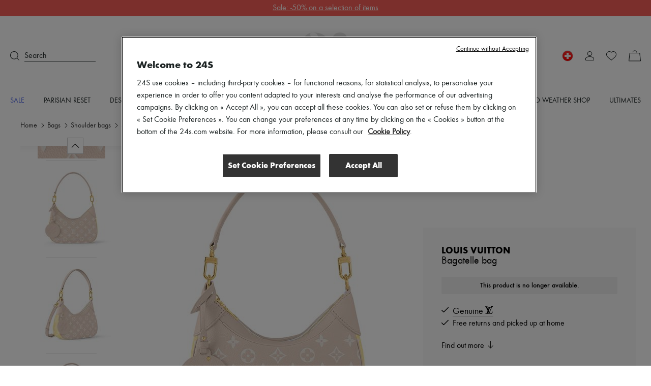

--- FILE ---
content_type: text/css
request_url: https://prod.babsta.net/static/ffddb2c9/_next/static/css/fabb42bc2774201a.css
body_size: 5063
content:
.ProductDiscountInformations_discountcontainer__oNrw_{align-items:center;display:flex;gap:.375rem;justify-content:center;margin:0!important}.ProductDiscountInformations_oldprice__zUMfn{color:#767676;font-family:function-book,function-book-fallback,sans-serif;text-decoration:line-through}.ProductDiscountInformations_oldprice__zUMfn,.ProductDiscountInformations_promo__pXV4A{display:flex;font-size:.875rem;line-height:1rem}.ProductDiscountInformations_promo__pXV4A{color:#f85f58;font-family:function-medium,function-medium-fallback,sans-serif}.ProductDiscountInformations_oldprice-big__HH_4U{color:#848484;font-family:function-book,function-book-fallback,sans-serif;padding-top:.125rem;text-decoration:line-through}.ProductDiscountInformations_oldprice-big__HH_4U,.ProductDiscountInformations_promo-big__L5sJ9{font-size:1rem;line-height:1.125rem}.ProductDiscountInformations_promo-big__L5sJ9{color:#f85f58;font-family:function-medium,function-medium-fallback,sans-serif;padding-left:.375rem}.LogoBlock_hidden__jLco_{cursor:inherit;display:contents}.heartLoveList_heart-love-list-button__U6eB7{align-items:center;display:flex}.heartLoveList_border__iQazl{border:.0625rem solid gray;border-radius:.1875rem}.heartLoveList_padding__uUN_K{padding:.75rem .875rem}.heartLoveList_margin__eYcZd{margin-left:.625rem}.ProductPrice_endprice__rhfqB{color:#1d2424;font-family:function-medium,function-medium-fallback,sans-serif;font-size:1rem;line-height:1.125rem;margin-bottom:.125rem;padding-top:.375rem;text-align:center}.Select_c-w__OLVlU{color:#fff!important}.Select_bg-c-w__cvJi2{background-color:#fff!important}.Select_c-w-1__v63_7{color:#f8f8f9!important}.Select_bg-c-w-1__Si8Qq{background-color:#f8f8f9!important}.Select_c-b__gP2mw{color:#000!important}.Select_bg-c-b___c7b3{background-color:#000!important}.Select_c-b-m__Z6IZm{color:#333!important}.Select_bg-c-b-m__98fQK{background-color:#333!important}.Select_c-1___Xlp4{color:#f2784b!important}.Select_bg-c-1__rJCeQ{background-color:#f2784b!important}.Select_c-2__a2g_J{color:#373a3c!important}.Select_bg-c-2__etBpr{background-color:#373a3c!important}.Select_c-3__PQH8p{color:#556be9!important}.Select_bg-c-3__9hWYH{background-color:#556be9!important}.Select_c-4__aV4jE{color:#6f80e4!important}.Select_bg-c-4__Lp4R9{background-color:#6f80e4!important}.Select_c-g-1__8G6Rb{color:#cbcbcb!important}.Select_bg-c-g-1__ZrBSl{background-color:#cbcbcb!important}.Select_c-g-2__1w9FU{color:#f1f1f1!important}.Select_bg-c-g-2__s4uuq{background-color:#f1f1f1!important}.Select_c-g-3__Wb8jl{color:#faf8f6!important}.Select_bg-c-g-3__Hs5kC{background-color:#faf8f6!important}.Select_c-g-4__dBDbQ{color:gray!important}.Select_bg-c-g-4__2r0mw{background-color:gray!important}.Select_c-g-5__Wg1QX{color:#b7b7b7!important}.Select_bg-c-g-5__m7z4J{background-color:#b7b7b7!important}.Select_c-g-6__mJ59t{color:#d4d3d1!important}.Select_bg-c-g-6__yCsei{background-color:#d4d3d1!important}.Select_c-g-7__R0CQx{color:#636363!important}.Select_bg-c-g-7__rHCui{background-color:#636363!important}.Select_c-g-8__b0qKl{color:#e6e6e6!important}.Select_bg-c-g-8__mGUlk{background-color:#e6e6e6!important}.Select_c-g-9__GKiZh{color:#999!important}.Select_bg-c-g-9__nD_5u{background-color:#999!important}.Select_c-g-10__NYEKB{color:#f1efed!important}.Select_bg-c-g-10__ldV2P{background-color:#f1efed!important}.Select_c-g-11__LYv6O{color:#fafafa!important}.Select_bg-c-g-11__3NdM3{background-color:#fafafa!important}.Select_c-g-12__RqMQ9{color:#666!important}.Select_bg-c-g-12__J9V0c{background-color:#666!important}.Select_c-g-13__Uw_9E{color:#ccc!important}.Select_bg-c-g-13__Yz5mG{background-color:#ccc!important}.Select_c-g-14__wKBvX{color:#f2f2f2!important}.Select_bg-c-g-14__cYw_d{background-color:#f2f2f2!important}.Select_c-g-15__Z8n_u{color:#e6ddd8!important}.Select_bg-c-g-15__R8tVN{background-color:#e6ddd8!important}.Select_c-g-16__ParvH{color:#1d2424!important}.Select_bg-c-g-16__YNGPI{background-color:#1d2424!important}.Select_c-g-17__Yfumk{color:#66605a!important}.Select_bg-c-g-17__Y5EHr{background-color:#66605a!important}.Select_c-g-18__5IXWn{color:#f1ece9!important}.Select_bg-c-g-18__lJ8WR{background-color:#f1ece9!important}.Select_c-g-19__Ssd2M{color:#e5ddd8!important}.Select_bg-c-g-19__W9_cz{background-color:#e5ddd8!important}.Select_c-g-20__OsnVz{color:#fdfcfb!important}.Select_bg-c-g-20__Wn4V_{background-color:#fdfcfb!important}.Select_c-g-21__3ZlB3{color:#222!important}.Select_bg-c-g-21__n1aQb{background-color:#222!important}.Select_c-g-22__3vahT{color:#5d6262!important}.Select_bg-c-g-22__YL5Qa{background-color:#5d6262!important}.Select_c-g-23___DPUT{color:#333!important}.Select_bg-c-g-23__1X_dC{background-color:#333!important}.Select_c-g-24__OU97h{color:#fef2ed!important}.Select_bg-c-g-24__Ng58X{background-color:#fef2ed!important}.Select_c-g-25__zfOeT{color:#f0eee9!important}.Select_bg-c-g-25__Bji_C{background-color:#f0eee9!important}.Select_c-g-26__6Pqcr{color:#a3968f!important}.Select_bg-c-g-26__n_MqW{background-color:#a3968f!important}.Select_c-g-27__qWnRn{color:#474747!important}.Select_bg-c-g-27__3DOEw{background-color:#474747!important}.Select_c-g-28__Aajjy{color:#000!important}.Select_bg-c-g-28__OKSyj{background-color:#000!important}.Select_c-g-29__ZJf7k{color:#767676!important}.Select_bg-c-g-29__NyRoS{background-color:#767676!important}.Select_c-g-30__XnpYd{color:#848484!important}.Select_bg-c-g-30__CGfES{background-color:#848484!important}.Select_c-g-31__h9gEf{color:#f8f8f8!important}.Select_bg-c-g-31__1Kszp{background-color:#f8f8f8!important}.Select_c-g-32__VZH_A{color:#f7f7f7!important}.Select_bg-c-g-32__GHRch{background-color:#f7f7f7!important}.Select_c-g-50__x851c{color:#99938d!important}.Select_bg-c-g-50__gp_UG{background-color:#99938d!important}.Select_c-g-51__sM2qO{color:#e5e5e5!important}.Select_bg-c-g-51__IYgCG{background-color:#e5e5e5!important}.Select_c-g-52__DAnfi{color:#bcbcbc!important}.Select_bg-c-g-52__5ohMy{background-color:#bcbcbc!important}.Select_c-g-53__y9qO8{color:#848484!important}.Select_bg-c-g-53__fbZkR{background-color:#848484!important}.Select_c-g-54__DNN_k{color:#d9d9d9!important}.Select_bg-c-g-54__S32Xz{background-color:#d9d9d9!important}.Select_c-g-55___z3Vk{color:#f0f0f0!important}.Select_bg-c-g-55__y7y6b{background-color:#f0f0f0!important}.Select_c-g-56__JkUA_{color:#1d2424!important}.Select_bg-c-g-56__l4k2j{background-color:#1d2424!important}.Select_c-g-57__Mypt_{color:#ededed!important}.Select_bg-c-g-57__FJvW_{background-color:#ededed!important}.Select_c-g-58__oU1rQ{color:#f8f8f8!important}.Select_bg-c-g-58__6CNPq{background-color:#f8f8f8!important}.Select_c-g-59__G_7Ah{color:#eee!important}.Select_bg-c-g-59__OIakR{background-color:#eee!important}.Select_c-g-60__ZSdt2{color:#7d818b!important}.Select_bg-c-g-60__BIKq9{background-color:#7d818b!important}.Select_c-g-61__2VwdV{color:#d8d9db!important}.Select_bg-c-g-61__mOE_t{background-color:#d8d9db!important}.Select_c-g-62__1lEnD{color:#f3f3f3!important}.Select_bg-c-g-62__ehoCA{background-color:#f3f3f3!important}.Select_c-g-63__vf5JR{color:#f3f6ff!important}.Select_bg-c-g-63__yL_Q1{background-color:#f3f6ff!important}.Select_c-g-64__RqbgQ{color:#cdcfd2!important}.Select_bg-c-g-64__1dPaV{background-color:#cdcfd2!important}.Select_c-e__Fx_x3{color:#da1919!important}.Select_bg-c-e__7Qmbp{background-color:#da1919!important}.Select_c-s__3ZrjM{color:#4bb543!important}.Select_bg-c-s__ucxz9{background-color:#4bb543!important}.Select_c-o-1__B9koN{color:#fef8f5!important}.Select_bg-c-o-1__Hkuck{background-color:#fef8f5!important}.Select_c-o-2__ks1kP{color:#facfbf!important}.Select_bg-c-o-2__Pscyv{background-color:#facfbf!important}.Select_c-o-3__O_r0u{color:#f7ac90!important}.Select_bg-c-o-3__H_U5Z{background-color:#f7ac90!important}.Select_c-o-4__WU6Xp{color:#fffcfa!important}.Select_bg-c-o-4__RyWht{background-color:#fffcfa!important}.Select_c-o-5__I_mCk{color:#dc7419!important}.Select_bg-c-o-5__1D27r{background-color:#dc7419!important}.Select_c-o-6__3zQSL{color:#fd5a14!important}.Select_bg-c-o-6__qUkTx{background-color:#fd5a14!important}.Select_c-o-7__o_T_C{color:#f85f58!important}.Select_bg-c-o-7__M4gcm{background-color:#f85f58!important}.Select_c-o-8__TBU8E{color:#fbf6ed!important}.Select_bg-c-o-8__QhZ3X{background-color:#fbf6ed!important}.Select_c-o-9__rDmZw{color:#d38d23!important}.Select_bg-c-o-9__XtJi6{background-color:#d38d23!important}.Select_c-y-1__IqSR0{color:#fff5db!important}.Select_bg-c-y-1__cVEO3{background-color:#fff5db!important}.Select_c-y-2__Xd2vD{color:#282935!important}.Select_bg-c-y-2__oGIlK{background-color:#282935!important}.Select_text-primary__I5Hd_{color:#000!important}.Select_bg-text-primary__zp7xf{background-color:#000!important}.Select_text-secondary___3UNt{color:#7d818b!important}.Select_bg-text-secondary__Wl6jl{background-color:#7d818b!important}.Select_borders-default__aIM9_{color:#ededed!important}.Select_bg-borders-default__vHE9S{background-color:#ededed!important}.Select_m-t-0__luAA7{margin-top:0!important}.Select_p-t-0__g70B5{padding-top:0!important}.Select_m-b-0__A8InN{margin-bottom:0!important}.Select_p-b-0__79X2O{padding-bottom:0!important}.Select_m-l-0__FD1xl{margin-left:0!important}.Select_p-l-0__unTFG{padding-left:0!important}.Select_m-r-0__IlEsK{margin-right:0!important}.Select_p-r-0__yEFgH{padding-right:0!important}.Select_m-t-5__5zygI{margin-top:.3125rem!important}.Select_p-t-5__GH64s{padding-top:.3125rem!important}.Select_m-b-5__s06AC{margin-bottom:.3125rem!important}.Select_p-b-5__junRG{padding-bottom:.3125rem!important}.Select_m-l-5__gN6Y5{margin-left:.3125rem!important}.Select_p-l-5__XBJfE{padding-left:.3125rem!important}.Select_m-r-5__LJ19C{margin-right:.3125rem!important}.Select_p-r-5__dnsbZ{padding-right:.3125rem!important}.Select_m-t-10__iL_Lb{margin-top:.625rem!important}.Select_p-t-10__pu41G{padding-top:.625rem!important}.Select_m-b-10__s5dqs{margin-bottom:.625rem!important}.Select_p-b-10__87dUh{padding-bottom:.625rem!important}.Select_m-l-10__hjvxh{margin-left:.625rem!important}.Select_p-l-10__6Kft1{padding-left:.625rem!important}.Select_m-r-10__TpE0w{margin-right:.625rem!important}.Select_p-r-10__FG9P6{padding-right:.625rem!important}.Select_m-t-15__R5dlM{margin-top:.9375rem!important}.Select_p-t-15__cCxo3{padding-top:.9375rem!important}.Select_m-b-15__7mVT8{margin-bottom:.9375rem!important}.Select_p-b-15__XfaGM{padding-bottom:.9375rem!important}.Select_m-l-15__6G7ig{margin-left:.9375rem!important}.Select_p-l-15__ByKbq{padding-left:.9375rem!important}.Select_m-r-15__853Ek{margin-right:.9375rem!important}.Select_p-r-15__jlemL{padding-right:.9375rem!important}.Select_m-t-20__E7LdB{margin-top:1.25rem!important}.Select_p-t-20__eNBK_{padding-top:1.25rem!important}.Select_m-b-20__ltIur{margin-bottom:1.25rem!important}.Select_p-b-20__nWq8f{padding-bottom:1.25rem!important}.Select_m-l-20__m83UK{margin-left:1.25rem!important}.Select_p-l-20__fvf4f{padding-left:1.25rem!important}.Select_m-r-20__dlmtE{margin-right:1.25rem!important}.Select_p-r-20__EzXZN{padding-right:1.25rem!important}.Select_m-t-25__IsipZ{margin-top:1.5625rem!important}.Select_p-t-25__VyA7m{padding-top:1.5625rem!important}.Select_m-b-25__9LDck{margin-bottom:1.5625rem!important}.Select_p-b-25__hkxos{padding-bottom:1.5625rem!important}.Select_m-l-25__H9Xuo{margin-left:1.5625rem!important}.Select_p-l-25___s6IQ{padding-left:1.5625rem!important}.Select_m-r-25__WiDYR{margin-right:1.5625rem!important}.Select_p-r-25__n3vKg{padding-right:1.5625rem!important}.Select_m-t-30__TWzuV{margin-top:1.875rem!important}.Select_p-t-30__L4NZx{padding-top:1.875rem!important}.Select_m-b-30__kWQRm{margin-bottom:1.875rem!important}.Select_p-b-30__yccUY{padding-bottom:1.875rem!important}.Select_m-l-30__n7evJ{margin-left:1.875rem!important}.Select_p-l-30__ZxqNL{padding-left:1.875rem!important}.Select_m-r-30__6y4F3{margin-right:1.875rem!important}.Select_p-r-30__A82Q1{padding-right:1.875rem!important}.Select_m-t-35__nAWyk{margin-top:2.1875rem!important}.Select_p-t-35__vqplD{padding-top:2.1875rem!important}.Select_m-b-35__y0r49{margin-bottom:2.1875rem!important}.Select_p-b-35__Avhf_{padding-bottom:2.1875rem!important}.Select_m-l-35__aOmu1{margin-left:2.1875rem!important}.Select_p-l-35__sC9fh{padding-left:2.1875rem!important}.Select_m-r-35__8SZs3{margin-right:2.1875rem!important}.Select_p-r-35__3hVuD{padding-right:2.1875rem!important}.Select_m-t-40__HaCf3{margin-top:2.5rem!important}.Select_p-t-40__5atip{padding-top:2.5rem!important}.Select_m-b-40__XljCl{margin-bottom:2.5rem!important}.Select_p-b-40__UMlG6{padding-bottom:2.5rem!important}.Select_m-l-40__Wd9Cw{margin-left:2.5rem!important}.Select_p-l-40__d4h5n{padding-left:2.5rem!important}.Select_m-r-40__dkBLy{margin-right:2.5rem!important}.Select_p-r-40___43ph{padding-right:2.5rem!important}.Select_m-t-45__NGNDD{margin-top:2.8125rem!important}.Select_p-t-45__PP1NC{padding-top:2.8125rem!important}.Select_m-b-45__eqh2X{margin-bottom:2.8125rem!important}.Select_p-b-45__kZM_J{padding-bottom:2.8125rem!important}.Select_m-l-45__37dxp{margin-left:2.8125rem!important}.Select_p-l-45__4_CgX{padding-left:2.8125rem!important}.Select_m-r-45__rnq1U{margin-right:2.8125rem!important}.Select_p-r-45__vRL6R{padding-right:2.8125rem!important}.Select_m-t-50__JKsUE{margin-top:3.125rem!important}.Select_p-t-50__g7sd3{padding-top:3.125rem!important}.Select_m-b-50__YzlzP{margin-bottom:3.125rem!important}.Select_p-b-50__LQ87x{padding-bottom:3.125rem!important}.Select_m-l-50__XQR3Z{margin-left:3.125rem!important}.Select_p-l-50__zSY_H{padding-left:3.125rem!important}.Select_m-r-50__40ITl{margin-right:3.125rem!important}.Select_p-r-50__5a0m2{padding-right:3.125rem!important}.Select_m-t-55__miyFz{margin-top:3.4375rem!important}.Select_p-t-55__1_RRm{padding-top:3.4375rem!important}.Select_m-b-55__fuhYn{margin-bottom:3.4375rem!important}.Select_p-b-55__BYr9R{padding-bottom:3.4375rem!important}.Select_m-l-55___QLDW{margin-left:3.4375rem!important}.Select_p-l-55__1Pct5{padding-left:3.4375rem!important}.Select_m-r-55__mrFZp{margin-right:3.4375rem!important}.Select_p-r-55__L6NBN{padding-right:3.4375rem!important}.Select_d-b__N0FZL{display:block!important}.Select_d-f___iLR6{display:flex!important}.Select_d-n__8muCp{display:none!important}.Select_d-ib__oajfB{display:inline-block!important}.Select_t-a-l__0doQZ{text-align:left!important}.Select_t-a-c__OGKzw{text-align:center!important}.Select_t-a-r__QC8k8{text-align:right!important}.Select_j-c-s__FU3PI{justify-content:flex-start!important}.Select_j-c-c__nMsKv{justify-content:center!important}.Select_j-c-fe__p5uY6{justify-content:flex-end!important}.Select_j-c-sb__WXsi2{justify-content:space-between!important}.Select_f-d-r__jT36n{flex-direction:row!important}.Select_f-d-c__l_hn1{flex-direction:column!important}.Select_f-d-cr__3N8Mm{flex-direction:column-reverse!important}.Select_a-i-fs__UeMlV{align-items:flex-start!important}.Select_a-i-c___yiv1{align-items:center!important}.Select_a-i-fe__RGbZr{align-items:flex-end!important}.Select_a-i-s__ck8Od{align-items:stretch!important}.Select_a-i-b__L_CwJ{align-items:baseline!important}.Select_f-0__GZWYW{flex:0!important}.Select_f-1__FROTk{flex:1!important}.Select_p-a__bsuxi{position:absolute!important}.Select_p-r___kVCq{position:relative!important}.Select_p-s__kmbXE{position:sticky!important}.Select_m-t-xxs__lPCyv{margin-top:.25rem!important}.Select_p-t-xxs__wyTBg{padding-top:.25rem!important}.Select_m-b-xxs__nMYvd{margin-bottom:.25rem!important}.Select_p-b-xxs__hxEq0{padding-bottom:.25rem!important}.Select_m-l-xxs__GL8pX{margin-left:.25rem!important}.Select_p-l-xxs__IIBEq{padding-left:.25rem!important}.Select_m-r-xxs__NZyO_{margin-right:.25rem!important}.Select_p-r-xxs__3TkCb{padding-right:.25rem!important}.Select_m-t-xs__HUbJU{margin-top:.5rem!important}.Select_p-t-xs__pbpPT{padding-top:.5rem!important}.Select_m-b-xs__3iGvh{margin-bottom:.5rem!important}.Select_p-b-xs__xiHD_{padding-bottom:.5rem!important}.Select_m-l-xs___iNYU{margin-left:.5rem!important}.Select_p-l-xs__5Kk_8{padding-left:.5rem!important}.Select_m-r-xs__DQOKF{margin-right:.5rem!important}.Select_p-r-xs__0ePVB{padding-right:.5rem!important}.Select_m-t-s__KxbGe{margin-top:1rem!important}.Select_p-t-s__wjokn{padding-top:1rem!important}.Select_m-b-s__NMAj9{margin-bottom:1rem!important}.Select_p-b-s__PE_pS{padding-bottom:1rem!important}.Select_m-l-s__tZWCj{margin-left:1rem!important}.Select_p-l-s__NvOZV{padding-left:1rem!important}.Select_m-r-s__wP2Se{margin-right:1rem!important}.Select_p-r-s__kKlXQ{padding-right:1rem!important}.Select_m-t-m__G0pdv{margin-top:1.5rem!important}.Select_p-t-m__V80_n{padding-top:1.5rem!important}.Select_m-b-m__979cS{margin-bottom:1.5rem!important}.Select_p-b-m__pI0x7{padding-bottom:1.5rem!important}.Select_m-l-m__ZKySM{margin-left:1.5rem!important}.Select_p-l-m__dvXTa{padding-left:1.5rem!important}.Select_m-r-m__6MKMn{margin-right:1.5rem!important}.Select_p-r-m__Q_9zs{padding-right:1.5rem!important}.Select_m-t-l__wLpu5{margin-top:2rem!important}.Select_p-t-l__KVjma{padding-top:2rem!important}.Select_m-b-l__JiwfU{margin-bottom:2rem!important}.Select_p-b-l__Zo_WY{padding-bottom:2rem!important}.Select_m-l-l__Etk3b{margin-left:2rem!important}.Select_p-l-l__53d_p{padding-left:2rem!important}.Select_m-r-l__cAuy0{margin-right:2rem!important}.Select_p-r-l__wVt6x{padding-right:2rem!important}.Select_m-t-xl__36zUe{margin-top:3rem!important}.Select_p-t-xl__Zg3s3{padding-top:3rem!important}.Select_m-b-xl__zu10V{margin-bottom:3rem!important}.Select_p-b-xl__yB123{padding-bottom:3rem!important}.Select_m-l-xl__30wF_{margin-left:3rem!important}.Select_p-l-xl__QIUEA{padding-left:3rem!important}.Select_m-r-xl__ytTEi{margin-right:3rem!important}.Select_p-r-xl__6EfP9{padding-right:3rem!important}.Select_pdp-react-select__indicators__mty5Z{display:none}.Select_pdp-react-select__container__UhA6I,.Select_pdp-react-select__control__oYsi3{min-height:2.8125rem}.Select_pdp-react-select__menu__5nJgW{border-radius:0 0 .1875rem .1875rem;border:.0625rem solid #99938d;border-top:none;box-shadow:none;margin:0}.Select_pdp-react-select__menu__5nJgW a{border-bottom:.0625rem solid #f1f1f1;border-radius:0;display:block;padding:.5rem .75rem}.Select_pdp-react-select__menu__5nJgW a:hover{background:#f1f1f1}.Select_pdp-react-select__guide__UTO1Y{min-height:3.75rem;padding:.5rem .75rem}.Select_pdp-react-select__option__mzqth{text-align:initial}.Select_pdp-react-select__option__mzqth:not(.Select_pdp-react-select__option--is-disabled__vDI02):not(.Select_pdp-react-select__option--is-selected__gFKrv){background:#fff!important;cursor:pointer;transition:all .25s ease-in}.Select_pdp-react-select__option__mzqth:not(.Select_pdp-react-select__option--is-disabled__vDI02):not(.Select_pdp-react-select__option--is-selected__gFKrv):hover{background:#f1f1f1!important}.Select_pdp-react-select__menu-list__A1qFT{border-radius:.1875rem;padding:0;text-align:left}.Select_pdp-react-select__menu-list__A1qFT::-webkit-scrollbar-thumb{background-color:#f1ece9;border:.25rem solid #fff;border-radius:2.1875rem}.Select_pdp-react-select__menu-list__A1qFT::-webkit-scrollbar{width:.875rem}.Select_pdp-react-select__menu-list__A1qFT:last-child{border-bottom:none}.Select_pdp-react-select__control__oYsi3{border:.0625rem solid #99938d;border-radius:.1875rem;box-shadow:none;cursor:pointer;z-index:2}.Select_pdp-react-select__control__oYsi3:hover{border-color:#99938d}.Select_pdp-react-select__control__oYsi3:hover:not(.Select_pdp-react-select__control--menu-is-open__JGjUY){border-color:#cbcbcb}.Select_pdp-react-select__control--menu-is-open__JGjUY{border-bottom:.0625rem solid #f1f1f1;border-radius:.1875rem .1875rem 0 0}.Select_pdp-react-select__control--menu-is-open__JGjUY:hover{border-bottom:.0625rem solid #f1f1f1}.Select_pdp-react-select__placeholder__PQggz{color:#333;font-size:1.125rem;margin:0}.toast_toastContainer__h7hcq{bottom:0;position:fixed;right:0;transform:translateY(100%);transition:transform .7s,opacity .7s;width:100%;will-change:transform,opacity;z-index:201}@media(min-width:48rem){.toast_toastContainer__h7hcq{bottom:auto;opacity:0;position:absolute;right:.625rem;top:0;transform:translateY(3.125rem);width:auto}}@media(min-width:62rem){.toast_toastContainer__h7hcq{right:7.5rem}}@media(max-width:82.5rem){.toast_toastContainer__h7hcq{right:1.25rem}}@media(max-width:47.9375rem){.toast_toastContainer__h7hcq{right:0}}.toast_visible__c__ph{transform:translateY(0)}@media(min-width:48rem){.toast_visible__c__ph{opacity:1;transform:translateY(8.1875rem)}}.toast_close__yc_lf{background-image:url(https://prod.babsta.net/static/ffddb2c9/_next/static/media/close-toast.a8bdd391.svg);background-position:50%;background-repeat:no-repeat;background-size:.75rem;height:1.5rem;position:absolute;right:.375rem;top:.375rem;width:1.5rem}.cartShortcuts_cartShortcutsWrapper__gdYoJ{align-items:center;background:#fff;box-shadow:0 -.3125rem 1.25rem 0 rgba(0,0,0,.06);display:flex;flex-direction:row;padding:.5rem}@media(min-width:48rem){.cartShortcuts_cartShortcutsWrapper__gdYoJ{border:.0625rem solid var(--borders-default-ededed,#ededed);box-shadow:none;max-width:25.375rem;padding:1rem 1.5rem 1rem 1rem}}.cartShortcuts_cartShortcutsImg__tUO9N{height:7.75rem;width:7.75rem}@media(min-width:48rem){.cartShortcuts_cartShortcutsImg__tUO9N{height:6.25rem;width:6.25rem}}.cartShortcuts_cartShortcutsDesc__6GrdN{align-items:center;display:flex;flex:1;flex-direction:column;padding:0 1.5rem;width:100%}@media(min-width:48rem){.cartShortcuts_cartShortcutsDesc__6GrdN{padding:0 0 0 1.5rem;width:14rem}}.cartShortcuts_cartShortcutsTitle__3mZ6Y{font-size:.875rem;line-height:1.25rem;margin-bottom:.75rem;text-transform:uppercase}.cartShortcuts_cartShortcutsBtn__S5o1l{background:#121416;width:100%}

--- FILE ---
content_type: text/javascript
request_url: https://prod.babsta.net/static/ffddb2c9/_next/static/chunks/pages/pdp-990743420392d371.js
body_size: 33042
content:
(self.webpackChunknext=self.webpackChunknext||[]).push([[1916],{79607:function(e,t,r){"use strict";r.d(t,{A:function(){return s}});var n=r(73884),i=r(32485),a=r.n(i),o=r(58775),c=function(e){var t=e.defaultDisplay,r=e.title,i=e.optionalClassnames,c=e.children,s=e.isCapitalized,l=e.isOpened,u=e.dataCy,d=(0,n.useState)(void 0!==t&&t),p=d[0],f=d[1];return(0,n.useEffect)(function(){l&&l(p)},[l,p]),(0,o.jsxs)("div",{className:a()("accordion-body",void 0===i?"":i),children:[(0,o.jsx)("button",{type:"button",className:"btn btn-arrow title w-100 t-a-l bg-c-w ".concat(p?"is-open":""),onClick:function(){return f(function(e){return!e})},"data-cy":u,children:(0,o.jsx)("h3",{className:a()("h3",!(void 0!==s&&s)&&"t-sub","m-b-0"),children:r})}),(0,o.jsx)("div",{className:"accordion-container",children:(0,o.jsx)("div",{className:"accordion-text",children:c})})]})};c.displayName="Accordion";var s=c},91655:function(e,t,r){"use strict";r.d(t,{A:function(){return p}});var n=r(73884),i=r(18079),a=r(50014),o=r(41593),c={ko:"MMMM d EEEE",ja:"MMMM d EEEE",zh:"MMM d EEEE",fr:"EEEE d MMMM",en:"EEEE, MMMM d",de:"EEEE, d. MMMM"},s=function(e){var t=e.locale,r=e.date,n=e.fromDate;return r?{label:n?"common::expectedDelivery":"common::deliveredOn",deliveryDate:(0,a.A)(r?new Date(r):new Date,c[t],{locale:o["zh"===t?"zhCN":t]})}:{}},l=r(52835),u=r(58775),d=function(e){var t=e.deliveryDate,r=e.dataCy,a=e.fromDate,o=e.dataCyIndex,c=s({locale:(0,n.useContext)(l.A).locale,date:t,fromDate:void 0===a||a}),d=c.label,p=c.deliveryDate;return d?(0,u.jsx)("div",{className:"edd","data-cy":"".concat(r,"-edd-text").concat(void 0!==o?"-".concat(o):""),children:(0,u.jsxs)(i.x6,{i18nKey:d,values:{deliveryDate:p},children:["Delivery from ",(0,u.jsx)("b",{children:p})]})}):(0,u.jsx)("p",{className:"t-m"})};d.displayName="EstimatedDeliveryDate";var p=d},82807:function(e,t,r){"use strict";r.r(t);var n=r(91655);t.default=n.A},71969:function(e,t,r){"use strict";r.d(t,{A:function(){return c}});var n=r(73884),i=r(52835),a=r(98859),o=r(58775),c=function(e){var t=e.breadcrumb,r=e.productInfos,c=void 0===r?null:r,s=(0,n.useContext)(i.A),l=s.country,u=s.locale,d=(0,a.am)(u,l);return(0,o.jsx)(o.Fragment,{children:(0,o.jsx)("script",{type:"application/ld+json",dangerouslySetInnerHTML:{__html:JSON.stringify({"@context":"https://schema.org","@type":"BreadcrumbList",itemListElement:function(){var e=t.map(function(e){return{"@type":"ListItem",position:e.position,name:e.label,item:"".concat(d).concat(e.url)}});if(c){var r={"@type":"ListItem",position:e.length+1,name:"".concat(c.brandName,", ").concat(c.productName),item:c.url};e.push(r)}return e}()},null,2)}})})}},38149:function(e,t,r){"use strict";r.d(t,{A:function(){return s}});var n=r(73556),i=r(58775);function a(e,t){var r=Object.keys(e);if(Object.getOwnPropertySymbols){var n=Object.getOwnPropertySymbols(e);t&&(n=n.filter(function(t){return Object.getOwnPropertyDescriptor(e,t).enumerable})),r.push.apply(r,n)}return r}function o(e){for(var t=1;t<arguments.length;t++){var r=null!=arguments[t]?arguments[t]:{};t%2?a(Object(r),!0).forEach(function(t){(0,n.default)(e,t,r[t])}):Object.getOwnPropertyDescriptors?Object.defineProperties(e,Object.getOwnPropertyDescriptors(r)):a(Object(r)).forEach(function(t){Object.defineProperty(e,t,Object.getOwnPropertyDescriptor(r,t))})}return e}var c=function(e){var t=e.productName,r=e.brandName,n=e.brandType,a=e.imageUrl,c=e.description,s=e.category,l=e.color,u=e.url,d=e.longSKU,p=e.currency,f=e.price,h=e.inStock;return(0,i.jsx)(i.Fragment,{children:(0,i.jsx)("script",{type:"application/ld+json",dangerouslySetInnerHTML:{__html:JSON.stringify(o(o(o({"@context":"http://schema.org","@type":"Product",name:"".concat(t," - ").concat(r),image:a},!!c&&{description:c}),{},{brand:n?{"@type":n,name:r}:{"@type":"Organization",name:"24s",url:"https://www.24s.com",image:"https://static.babsta.net/b/styles/images/logo/logo-24s.png",sameAs:["https://twitter.com/24s_official","https://www.instagram.com/24s/","https://www.facebook.com/24sofficiel","https://www.youtube.com/channel/UCQDw6Af0hSG6veWbi1pOvig"]}},s&&{category:s}),{},{color:l,url:u,sku:d,offers:o({"@type":"Offer",url:u,priceCurrency:p,price:f/100},!!h&&{availability:"https://schema.org/".concat(h)})}),null,2)}})})};c.defaultProps={description:null,brandType:""};var s=c},49565:function(e,t,r){"use strict";r.d(t,{A:function(){return i}});var n=r(58775),i=function(e){var t=e.title,r=e.description;return(0,n.jsx)(n.Fragment,{children:(0,n.jsx)("script",{type:"application/ld+json",dangerouslySetInnerHTML:{__html:'{\n            "@context": "http://schema.org",\n            "@type": "WebPage",\n            "name": "'.concat(t,'",\n            "description": "').concat(r,'",\n            "publisher": {\n                "@type": "Organization",\n                "name": "24S"\n            }\n        }')}})})}},40983:function(e,t,r){"use strict";r.r(t),r.d(t,{default:function(){return d}});var n,i=r(73556),a=r(73884);function o(){return(o=Object.assign?Object.assign.bind():function(e){for(var t=1;t<arguments.length;t++){var r=arguments[t];for(var n in r)({}).hasOwnProperty.call(r,n)&&(e[n]=r[n])}return e}).apply(null,arguments)}var c=function(e){return a.createElement("svg",o({xmlns:"http://www.w3.org/2000/svg",width:"32pt",height:"32pt",viewBox:"0 0 32 32"},e),n||(n=a.createElement("path",{d:"M23.633 0h8.242c0 .621-.004 1.238 0 1.855-.695.032-1.41.11-2.055.403a2.9 2.9 0 0 0-1.476 1.484 30386 30386 0 0 0-10.016 23.563c-.058.129-.105.261-.172.386-1.195-.015-2.39 0-3.586-.007-.527-1.047-1.047-2.098-1.578-3.145l-1.832 4.898h11.824c.723.012 1.465-.019 2.141-.3 1.121-.453 2.016-1.325 2.742-2.27.88-1.144 1.543-2.43 2.137-3.738.664-.008 1.332 0 1.996 0a2164 2164 0 0 1-3.8 8.074H.95c.222-.578.433-1.16.667-1.73.016-.059.09-.043.133-.051 1.137-.008 2.277-.05 3.39-.29.579-.132 1.176-.316 1.622-.73.238-.222.308-.55.386-.855 1.075-2.871 2.149-5.738 3.223-8.61-2.27-4.835-4.547-9.664-6.816-14.5-.184-.421-.422-.84-.805-1.117C1.965 2.734.945 2.66 0 2.621V.543h9.566v2.078c-.414.027-.855.02-1.234.227a.46.46 0 0 0-.246.511c.059.329.32.567.453.864 1.344 2.902 2.691 5.8 4.043 8.703q1.013-2.841 2.031-5.676c.102-.266.137-.566.024-.832-.09-.211-.293-.34-.492-.426-.391-.16-.817-.156-1.227-.187.207-.586.422-1.168.637-1.75.05-.035.12-.008.18-.016h9.706l-.668 1.762c-.777.039-1.582.058-2.312.363-.336.14-.652.352-.848.664-.14.227-.222.48-.316.727-1.352 3.687-2.715 7.37-4.055 11.062.742 1.676 1.516 3.332 2.27 5q4.112-9.714 8.23-19.43c.184-.39.485-.746.512-1.19.02-.352-.238-.653-.54-.798-.651-.3-1.382-.316-2.081-.34zm0 0"})))},s=r(58775);function l(e,t){var r=Object.keys(e);if(Object.getOwnPropertySymbols){var n=Object.getOwnPropertySymbols(e);t&&(n=n.filter(function(t){return Object.getOwnPropertyDescriptor(e,t).enumerable})),r.push.apply(r,n)}return r}var u=function(e){return(0,s.jsx)(c,function(e){for(var t=1;t<arguments.length;t++){var r=null!=arguments[t]?arguments[t]:{};t%2?l(Object(r),!0).forEach(function(t){(0,i.default)(e,t,r[t])}):Object.getOwnPropertyDescriptors?Object.defineProperties(e,Object.getOwnPropertyDescriptors(r)):l(Object(r)).forEach(function(t){Object.defineProperty(e,t,Object.getOwnPropertyDescriptor(r,t))})}return e}({},e))};u.displayName="DynamicLouisVuittonIcon";var d=u},66674:function(e,t,r){"use strict";r.r(t);var n=r(71468),i=r(93275),a=r(21232),o=r(58775),c=function(e){var t=e.type,r=e.disabled,c=e.label,s=e.onClick,l=e.dataCyPrefix,u=e.displayCartShortcuts,d=(0,n.d4)(i.t0);return(0,o.jsx)(a.A,{type:t,disabled:r,label:c,onClick:s,dataCyPrefix:l,loading:d,displayCartShortcuts:u})};c.displayName="AddToCartButtonContainer",t.default=c},59148:function(e,t,r){"use strict";r.d(t,{A:function(){return p}});var n=r(99637),i=r.n(n),a=r(71468),o=r(18079),c=r(6162),s=r(578),l=r(78714),u=r.n(l),d=r(58775),p=function(){var e,t=(0,a.d4)(s.ar),r=(0,o.Bd)(c.PDP).t;return!i()(t)&&null!=t&&null!==(e=t.error)&&void 0!==e&&e.errorCapping?(0,d.jsx)("p",{className:u().tag,children:r("cappingTotalNumberReached")}):null}},97409:function(e,t,r){"use strict";r.r(t),r.d(t,{default:function(){return a}});var n=r(58775),i=function(e){var t=e.trans,r=e.path;return(0,n.jsxs)("div",{className:"accordion-container classic",children:[(0,n.jsx)("p",{className:"t-l lang",children:t("seamlessHassleFreeShoppingExperienceTitle")}),(0,n.jsxs)("p",{children:[t("ExpressDelivery"),(0,n.jsx)("br",{}),t("returnNotice"),(0,n.jsx)("br",{}),t("customerServiceAdvice"),(0,n.jsx)("br",{}),"✓"," ",(0,n.jsx)("a",{href:r,className:"btn-underline",children:t("findOutMoreLink")})]})]})};i.displayName="Advantages";var a=i},51025:function(e,t,r){"use strict";r.r(t),r.d(t,{default:function(){return v}});var n=r(10297),i=r(7745),a=r(69353),o=r(39342),c=r(50284),s=r(58775),l=function(e){var t=e.selectedSize;return(0,s.jsx)("p",{children:t})};l.displayName="ProductSelectedSize";var u=r(81584),d=r(55305),p=r(48355),f=r(38613),h=r(22048),m=function(e){var t=e.pictures,r=e.brandName,m=e.productName,v=e.color,y=e.selectedSize,g=e.uniqueSize,b=e.trans,j=(0,u.r)(t,"priority")[0],x=(0,n.useRouter)().query,O=g?b("uniqueSizeLabel"):y;return(0,s.jsx)("div",{className:"offer-best",children:(0,s.jsxs)("div",{className:"row",children:[(0,s.jsx)("div",{className:"col-3",children:(0,s.jsx)(i.A,{dimensions:d.Ay[p.fA.BEST_OFFER],path:j.path,alt:j.alt})}),(0,s.jsxs)("div",{className:"col-9",children:[(0,s.jsx)(a.A,{name:r}),(0,s.jsx)(o.A,{name:m}),!(0,f.z)(v)&&(0,s.jsx)(c.A,{label:b("labelColor"),color:v}),O&&(0,h.oH)(null==x?void 0:x.model)&&(0,s.jsx)(l,{selectedSize:O})]})]})})};m.displayName="ProductInformationsContainer",m.defaultProps={selectedSize:null};var v=m},69353:function(e,t,r){"use strict";r.d(t,{A:function(){return o}});var n=r(73884),i=r(58775),a=function(e){var t=e.name,r=e.brandPageUrl;return(0,i.jsx)("a",{href:r,className:"item-brand lang","data-cy":"pdp-brand-anchor",children:t})};a.displayName="BrandName",a.defaultProps={brandPageUrl:null};var o=(0,n.memo)(a)},59348:function(e,t,r){"use strict";r.r(t),r.d(t,{default:function(){return E}});var n=r(71468),i=r(73884),a=r(89065),o=r(18079),c=r(55290),s=r(93716),l=r(21459),u={hideCartShortcuts:c.m_},d=(0,n.Ng)(function(e){return{displaySizeSelectorError:(0,s.$F)(e)}},u)(l.A),p=r(52835),f=r(90576),h=r(6162),m=r(38613),v=r(74374),y=r(21943),g=r(25438),b=r(58775),j=function(e){var t=e.path,r=e.color,n=e.longSKU,i=e.shortSku,a=e.selectedColor,o=e.hasOffer,c=e.onClickSelectColor;return(0,b.jsx)("li",{children:(0,b.jsx)("button",{type:"button",onClick:function(){return c(n)},children:(0,b.jsx)(g.A,{path:t,alt:r,isActive:a===i,isDeactivated:!o})},t+r)})};j.displayName="FacetColor",j.defaultProps={selectedColor:null};var x=function(e){var t=e.colors,r=e.selectedColor,n=e.onClickSelectColor;return(0,b.jsx)("ul",{className:"item-list-color d-f a-i-c","data-cy":"pdp-color-selector",children:t.map(function(e){var t=e.path,i=e.brandColor,a=e.longSKU,o=e.hasOffer,c=e.shortSku;return(0,b.jsx)(j,{path:t,color:i,longSKU:a,shortSku:c,selectedColor:r,hasOffer:o,onClickSelectColor:n},t+i)})})};x.displayName="ProductColorSelector",x.defaultProps={selectedColor:null};var O=function(e){var t=e.showSizeGuide,r=e.sizeCode,n=e.linkLabel;return(0,b.jsx)("div",{className:"pdp-size-guide c-g-17",children:(0,b.jsx)("a",{href:"#",className:"pdp-size-guide__btn btn-guide",onClick:function(e){return e.preventDefault(),t(r)},"data-cy":"pdp-size-guide-link",children:(0,b.jsx)("span",{className:"btn-underline",children:n})})})};O.displayName="ProductSizeGuideLink";var P=r(50284),S=r(48023),C=r(66674),A=r(66102),N=r(36794),w=r(22708);function M(e){var t,r=e.selectedOption,l=e.setSelectedOption,u=e.triggeredOpenSelect,g=e.setTriggeredOpenSelect,j=e.sizeGuide,M=e.lvmhVicAccess,k=e.noSizeAvailable,E=e.outOfStockNoReplenishment,D=(0,i.useContext)(p.A),I=D.locale,T=D.country,z=(0,o.Bd)(h.PDP).t,R=(0,i.useState)(!1),B=R[0],L=R[1],_=(0,i.useState)(null),U=_[0],G=_[1],K=(0,i.useRef)(null),V=(0,y.F)().isMobile,H=(0,n.wA)(),F=(0,n.d4)(w.A),W=F.color,Z=F.facetColorAvailable,J=F.selectedColor,Y=F.longSKU,q=F.shortSKU,X=F.segmentation,Q=F.productInformation,$=F.isDisplaySizeSelector,ee=F.sizeAvailable,et=void 0===ee?null:ee,er=F.sizeCode,en=F.universes,ei=F.brandSlug,ea=F.hierarchicalCategories,eo=F.gender,ec=(0,i.useState)((null==et?void 0:et.length)*45+85+61),es=ec[0],el=ec[1],eu=(0,i.useState)((0,N.h)(es)),ed=eu[0],ep=eu[1];(0,i.useEffect)(function(){ea.length&&$?(H((0,c.Qb)({universe:en,brand:ei,categories:ea,gender:eo})),H(v.o.trigger({locale:I,country:T.toUpperCase()}))):H((0,c.k7)(!0))},[ea]);var ef=(0,i.useCallback)(function(){return H((0,c.vb)())},[H]),eh=function(e){var t=e.value,r=e.label;H((0,c.ny)()),H((0,c.J9)()),H((0,c.ws)(t,I,T,X,M)),H((0,c.vr)(r))},em=function(e){var t=e.label;H((0,c.vr)(t))};(0,i.useEffect)(function(){u&&V&&ep((0,N.h)(es))},[es,u,V]);var ev=(0,n.d4)(s.lB),ey=function(){H(f.wD.trigger())},eg=(0,i.useRef)(null);return(0,b.jsxs)("div",{className:"item-color",ref:K,children:[!(0,m.z)(W)&&Z&&(0,b.jsx)(P.A,{label:z("labelColor"),oosLabel:z("oos-other-colors"),color:W,outOfStockNoReplenishment:E}),Z&&(0,b.jsx)(x,{colors:Z,selectedColor:q,onClickSelectColor:function(e){Y!==e&&(H((0,c.J9)()),H((0,c.m_)()),H(f.AP.trigger({sku:e,locale:I,country:T,segmentation:X,color:W,lvmhVicAccess:M})))}}),$&&(0,b.jsxs)(b.Fragment,{children:[(0,b.jsx)(a.A,{nodeRef:eg,in:!!(null!=j&&null!==(t=j.mappings)&&void 0!==t&&t.length),timeout:300,classNames:"size-guide-transition",unmountOnExit:!0,appear:!0,children:(0,b.jsx)("div",{ref:eg,children:(0,b.jsx)(O,{sizeCode:er,showSizeGuide:ef,linkLabel:z("seeSizeGuide")})})}),V?(0,b.jsxs)(b.Fragment,{children:[(0,b.jsx)(d,{selectedOption:r,setSelectedOption:l,triggeredOpenSelect:!1,setTriggeredOpenSelect:function(e){e&&g(!0)},sizes:et,placeholder:"chooseYourSize",onClickSelectSize:eh,setSelectedSize:em,sizeCode:er,longSKU:Y,selectedColor:J,stockAlertSizeSelectorCallback:function(e){G(e),L(!0)},brandInformation:Q.brandInformation}),(0,b.jsxs)(S.default,{isOpen:u,isClosable:!0,onRequestClose:function(){g(!1)},customStyle:ed,className:"popinDefault size-selector-modal-content",overlayClassName:"overlayDefault size-selector-modal-overlay",closeTimeoutMS:300,children:[(0,b.jsx)(d,{selectedOption:r,setSelectedOption:l,triggeredOpenSelect:!0,setTriggeredOpenSelect:function(){},sizes:et,placeholder:"chooseYourSize",onClickSelectSize:eh,setSelectedSize:em,sizeCode:er,longSKU:Y,selectedColor:J,stockAlertSizeSelectorCallback:function(e){G(e),L(!0)},brandInformation:Q.brandInformation,isModal:!0,setSelectorModalHeight:el,menuIsOpen:!0}),!k&&(0,b.jsx)("div",{className:"p-x-1 p-b-xs modal-cta",children:(0,b.jsx)(C.default,{type:"button",disabled:ev||!r,label:z("addToCart"),onClick:function(){ey(),g(!1)},dataCyPrefix:"pdp-modal"})})]})]}):(0,b.jsx)(d,{selectedOption:r,setSelectedOption:l,triggeredOpenSelect:u,setTriggeredOpenSelect:g,sizes:et,placeholder:"chooseYourSize",onClickSelectSize:eh,setSelectedSize:em,sizeCode:er,longSKU:Y,selectedColor:J,stockAlertSizeSelectorCallback:function(e){G(e),L(!0)},brandInformation:Q.brandInformation})]}),(0,b.jsx)(A.A,{isOpen:B,changeVisibility:function(){return L(!B)},propsFromSizeSelector:U})]})}M.displayName="ColorSizeVariances",M.defaultProps={sizeGuide:{},lvmhVicAccess:!1};var k=(0,i.memo)(M),E=(0,n.Ng)(function(e){return{sizeGuide:e.pdp.sizeGuide}},null)(k)},22708:function(e,t,r){"use strict";var n=r(1081),i=r(93716),a=(0,n.Mz)(i.mg,i.lP,i.Py,i.zN,function(e,t,r,n){var i=e.productInformation,a=e.facetColorAvailable,o=e.longSKU,c=e.shortSKU,s=e.segmentation,l=e.sizeCode,u=e.sizeAvailable,d=e.universes,p=e.brand,f=e.hierarchicalCategories,h=e.gender;return{productInformation:i,facetColorAvailable:a,longSKU:o,shortSKU:c,segmentation:s,sizeCode:l,color:t,selectedColor:r,isDisplaySizeSelector:n,sizeAvailable:u,universes:d,brandSlug:p.slug,hierarchicalCategories:f.map(function(e){return e.id}),gender:h}});t.A=a},41377:function(e,t,r){"use strict";r.d(t,{A:function(){return P}});var n,i=r(73884),a=r(52835),o=r(73556),c=r(48962),s=r(32429),l=r(35094),u=r(90334),d=r(21179),p=r(43091),f=r(91340),h=JSON.parse('{"en":"Anglais","fr":"Fran\xe7ais","de":"Allemand","zh":"Chinois","ko":"Cor\xe9en","ja":"Japonais"}'),m=JSON.parse('{"en":"English","fr":"French","de":"German","zh":"Chinese","ko":"Korean","ja":"Japanese"}'),v=JSON.parse('{"en":"Englisch","fr":"Franz\xf6sisch","de":"Deutsch","zh":"Chinesisch","ko":"Koreanisch","ja":"Japanisch"}'),y=JSON.parse('{"en":"영어","fr":"프랑스어","de":"독일어","zh":"중국어","ko":"한국어","ja":"일본어"}'),g=JSON.parse('{"en":"英语","fr":"法语","de":"德语","zh":"中文","ko":"韩语","ja":"日语"}'),b=JSON.parse('{"en":"英語","fr":"フランス語","de":"ドイツ語","zh":"中国語","ko":"韓国語","ja":"日本語"}'),j=(n={en:{languages:m,countries:l},fr:{languages:h,countries:s},de:{languages:v,countries:u},zh:{languages:g,countries:p},ko:{languages:y,countries:d}},(0,o.default)(n,c.ts,{languages:b,countries:f}),(0,o.default)(n,"",{languages:m,countries:l}),n),x=r(58775),O=function(){var e=(0,i.useContext)(a.A),t=e.currency,r=e.country,n=e.locale,o=j[n],c=o.languages[n].toUpperCase(),s=o.countries[null==r?void 0:r.toUpperCase()].toUpperCase();return(0,x.jsxs)("div",{className:"early-birds-data",style:{display:"none"},children:[(0,x.jsx)("div",{className:"user-setting--languages",children:(0,x.jsx)("div",{className:"tab-title",children:c})}),(0,x.jsx)("div",{className:"user-setting--currencies",children:(0,x.jsx)("div",{className:"purchase-currency-value",children:t})}),(0,x.jsx)("div",{className:"user-setting--countries",children:(0,x.jsx)("div",{className:"tab-title",children:s})})]})};O.displayName="EarlyBirdsData";var P=O},34696:function(e,t,r){"use strict";r.r(t),r.d(t,{default:function(){return o}});var n=r(58775),i=function(e){var t=e.label;return(0,n.jsx)("p",{children:t})};i.displayName="ListOfferInfoTitle";var a=function(e){var t=e.label;return(0,n.jsx)("div",{className:"alert alert-info",children:(0,n.jsx)("p",{children:t})})};a.displayName="ListOfferInfoDescription";var o=function(e){var t=e.productName,r=e.brandName,o=e.trans;return(0,n.jsxs)(n.Fragment,{children:[(0,n.jsx)("div",{className:"modal-header d-f a-i-c",children:(0,n.jsx)(i,{label:o("listOffersInfoTitle",{productName:t,brandName:r})})}),(0,n.jsx)(a,{label:o("listOffersInfoDescription")})]})}},12268:function(e,t,r){"use strict";r.r(t),r.d(t,{default:function(){return O}});var n=r(9020),i=r(71468),a=r(77664),o=r(90576),c=r(73884),s=r(35763),l=r(52835),u=r(96882),d=r(58775),p=function(e){var t=e.sellerConditions,r=e.preparedAndShipped,n=e.seller,i=(0,c.useContext)(l.A),a=i.locale,o=i.country;return(0,d.jsxs)(d.Fragment,{children:[(0,d.jsxs)("p",{className:"ff-m m-b-5",children:[(0,d.jsx)("span",{className:"d-b",children:r}),(0,d.jsx)("span",{className:"d-b","data-cy":"pdp-options-popin-product-handled-and-shipped-by-text",children:n})]}),(0,d.jsx)("a",{href:(0,u.P)({locale:a,country:o}),className:"btn-underline t-xs",children:t})]})},f=r(66674),h=r(59148),m=r(39530),v=r(80729),y=r(31518),g=function(e){var t=e.seller,r=e.trans,i=e.price,a=e.addToCartOtherOffer,o=e.offer,u=e.lastOfferIdAdded,g=o.offerId,b=o.referenceCurrency,j=o.shippingPrice,x=o.discountAmount,O=o.localePrice,P=o.localeCurrency,S=o.discountLocalePrice,C=o.discountPrice,A=o.shippingMethodCarrierId,N=(0,c.useContext)(l.A),w=N.locale,M=N.country,k=(0,n.xV)(b,j,w,M,r("common::deliveryOffered"));return(0,d.jsxs)("div",{className:"col-4",children:[(0,d.jsx)(p,{sellerConditions:r("sellerConditions"),preparedAndShipped:r("preparedAndShipped"),seller:t}),(0,d.jsxs)("div",{className:"item-price m-t-10",children:[(0,d.jsx)(m.A,{price:i,discountPrice:C,currency:b,localePrice:O,discountLocalePrice:S,localeCurrency:P,className:x?"c-1":"c-2",dataCy:"pdp-options-popin-product-price-text"}),x&&(0,d.jsx)(v.default,{localePrice:O,localeCurrency:P,basePrice:(0,n.wr)(o),percentageDiscount:x,currency:b,classNameSuffix:"big",dataCy:"pdp-options-popin-product-full-price-text"})]}),(0,d.jsx)(y.A,{price:k,currency:b,shippingMethodCarrierId:A,dataCyPrefix:"pdp-options-popin-product",locale:w,country:M},g),(0,d.jsx)(f.default,{label:r("addToCart"),onClick:function(){return a({offerId:g})},dataCyPrefix:"pdp-options-popin-product"}),(0,d.jsx)(h.A,{}),u===g&&(0,d.jsx)(s.A,{content:r("productHasBeenAddedToBag"),classes:"c-s"})]})};g.displayName="ProductOffer",g.defaultProps={lastOfferIdAdded:null};var b={addToCartOtherOffer:o.eR.trigger},j=(0,i.Ng)(function(e){return{lastOfferIdAdded:(0,a.YS)(e)}},b)(g),x=function(e){var t=e.otherOffers,r=e.trans;return(0,d.jsx)("div",{className:"row",children:t.map(function(e){var t=e.offerId,i=e.seller,a=e.priceInclVat,o=e.priceExclVat,c=e.discountPrice;return(0,d.jsx)(j,{offer:e,seller:i,trans:r,price:(0,n.Pf)({discountPrice:c,priceInclVat:a,priceExclVat:o})},t)})})};x.displayName="OtherOffers";var O=x},96540:function(e,t){"use strict";t.A="priority"},65715:function(e,t,r){"use strict";r.r(t),r.d(t,{default:function(){return R}});var n=r(48023),i=r(71468),a=r(93716),o=r(73556),c=r(73884),s=r(4589),l=r(32485),u=r.n(l),d=r(18079),p=r(78884),f=r(55305),h=r(48355),m=function(e){var t=(0,c.useState)(null),r=t[0],n=t[1],i=(0,c.useState)(!1),a=i[0],o=i[1];return(0,c.useEffect)(function(){var t=new Image;t.src=e,t.onload=function(){return n({width:t.width,height:t.height})},t.onerror=function(){o(!0)}},[e]),{img:r,imgError:a}},v=function(e){var t=e.latency,r=void 0===t?200:t,n=e.singleCallback,i=void 0===n?function(){}:n,a=e.doubleCallback,o=void 0===a?function(){}:a,c=0;return function(e){e.persist(),c+=1,setTimeout(function(){1===c?i(e):2===c&&o(e),c=0},r)}},y=r(86608);function g(e,t,r){var n=r.left,i=r.top;return{x:(e-n)/r.width*100,y:(t-i)/r.height*100-10}}var b=r(29664),j=r(34583),x=function(e,t){var r=(0,b.A)().width,n=(0,c.useRef)(null),i=(0,c.useRef)(null),a=(0,c.useRef)(null),o=(0,c.useState)(!1),s=o[0],l=o[1];return{zoomMode:s,initZoomOnClick:function(t){if(!s&&e.current){var i,a,o,c=e.current.getBoundingClientRect(),u=c.left,d=c.top,p=c.width,f=c.height;n.current={left:u,top:d,width:p,height:f};var h=t.clientX,m=t.clientY,v=r>j.Ay?g(h,m,n.current):(a=(i=n.current).left,o=i.top,{x:100-(h-a)/i.width*100,y:100-(m-o)/i.height*100-10}),y=v.x,b=v.y;e.current.style.backgroundPosition="".concat(y,"% ").concat(b,"%")}l(!s)},mobileStartMove:function(t){if(s){var r=t.changedTouches?t.changedTouches[0]:t,n=r.clientX,o=r.clientY;if(a.current={x:n,y:o},e.current){var c=e.current.style.backgroundPosition.split("%",2).map(function(e){return parseFloat(e)}),l=(0,y.default)(c,2),u=l[0],d=l[1];i.current={x:u,y:d}}}},mobileTrackMove:function(r){if(s&&a.current&&i.current){var n=r.changedTouches?r.changedTouches[0]:r,o=n.clientX,c=n.clientY,l=a.current,u=l.x,d=l.y;if(o!==u&&c!==d){var p,f,h=(p={x:o,y:c},f=a.current,{x:.7/(1-.8)*(100*(p.x-f.x)/t.width),y:.7/(1-.8)*(100*(p.y-f.y)/t.height)});e.current.style.backgroundPosition="".concat(i.current.x-h.x,"% ").concat(i.current.y-h.y,"%")}}},desktopTrackMove:function(t){if(s){var r=g(t.clientX,t.clientY,n.current),i=r.x,a=r.y;e.current&&(e.current.style.backgroundPosition="".concat(i,"% ").concat(a,"%"))}}}},O=r(90476),P=r(58775);function S(e){var t=e.path,r=e.dimensions,n=e.alt,i=e.toggleZoom,a=(0,O.YF)({path:t,dimensions:r}),o=a.imagesUrls,s=a.defaultUrl,l=m(s).img,d=(0,c.useRef)(null),p=x(d,l),f=p.zoomMode,h=p.initZoomOnClick,y=p.desktopTrackMove,g=p.mobileTrackMove,b=p.mobileStartMove,j=function(e){h(e),i()},S=v({singleCallback:j,doubleCallback:j});return(0,P.jsxs)("div",{ref:d,style:f?{backgroundImage:"url(".concat(s,")")}:null,className:u()("zoom",f?"active":"unactive"),onClick:S,onMouseMove:function(e){return y(e)},onTouchStart:function(e){return b(e)},onTouchMove:function(e){return g(e)},role:"presentation",children:[o.map(function(e){var r=e.url,n=e.media;return(0,P.jsx)("source",{srcSet:r,media:n},"".concat(t,"-").concat(n))}),(0,P.jsx)("img",{className:u()("zoomable-image",{"zoom-hidden":f}),src:s,alt:n})]})}S.displayName="PictureZoom",S.defaultProps={alt:""};var C=r(81584),A=r(96540),N=function(e){var t=e.pictures,r=e.dimensions,n=e.toggleZoom,i=e.trans;return(0,C.r)(t,A.A).map(function(e){var t=e.path,a=e.alt;return(0,P.jsx)(S,{toggleZoom:n,dimensions:r,path:t,alt:a,trans:i},"".concat(t,"-").concat(a))})};N.defaultProps={dimensions:f.Ay[h.fA.PICTURE_WRAPPER]};var w=r(69696),M=r(65764),k=r(6162);function E(e,t){var r=Object.keys(e);if(Object.getOwnPropertySymbols){var n=Object.getOwnPropertySymbols(e);t&&(n=n.filter(function(t){return Object.getOwnPropertyDescriptor(e,t).enumerable})),r.push.apply(r,n)}return r}function D(e){for(var t=1;t<arguments.length;t++){var r=null!=arguments[t]?arguments[t]:{};t%2?E(Object(r),!0).forEach(function(t){(0,o.default)(e,t,r[t])}):Object.getOwnPropertyDescriptors?Object.defineProperties(e,Object.getOwnPropertyDescriptors(r)):E(Object(r)).forEach(function(t){Object.defineProperty(e,t,Object.getOwnPropertyDescriptor(r,t))})}return e}function I(e){var t=e.indexSelectedMainCarouselImage,r=e.pictures,n=(0,c.useState)(!1),i=n[0],a=n[1],o=(0,d.Bd)(k.PDP).t;(0,M.A)({body:"is-zoomed"},i);var l=(0,c.useRef)(null);return(0,w.A)(l),(0,P.jsxs)("div",{className:u()(null,{"zoom-active":i}),ref:l,children:[(0,P.jsx)(s.A,D(D({},(0,p.vT)(i,t,r)),{},{children:N({toggleZoom:function(){return a(!i)},dimensions:f.Ay[h.fA.PICTURE_WRAPPER_SCALE],pictures:r,trans:o})})),!i&&(0,P.jsx)("p",{className:"zoom-content t-xs m-b-0 c-b-m",children:o("tapToZoom")})]})}I.displayName="ScaleSlider";var T=(0,i.Ng)(function(e){return{pictures:(0,a.bs)(e),indexSelectedMainCarouselImage:(0,a.c)(e)}})(I),z=function(e){var t=e.visibility,r=e.onRequestClose;return(0,M.A)({html:"o-h",body:"modal-pdp"},t),(0,P.jsx)(n.default,{isOpen:t,onRequestClose:function(){return r(!1)},children:(0,P.jsx)("div",{className:"modal-container product-modal",children:(0,P.jsx)(T,{})})})};z.displayName="PopinScaleSlider";var R=z},89337:function(e,t,r){"use strict";r.r(t),r.d(t,{default:function(){return h}});var n=r(18079),i=r(32485),a=r.n(i),o=r(78941),c=r(6162),s=r(30222),l=r(93481),u=r(29020),d=r.n(u),p=r(58775),f=function(e){var t=e.locale,r=e.country,i=e.endDate,u=(0,n.Bd)(c.PDP).t;return(0,p.jsxs)("div",{className:"p-l-15 p-r-15 p-b-5",children:[(0,p.jsx)("p",{className:"c-g-7",children:(0,p.jsx)("span",{className:"d-f",children:u("exclusiveOffer",{endDate:i})})}),(0,p.jsxs)("div",{className:"card-cta card-gap d-f m-t-15 j-c-c",children:[(0,p.jsx)(o.A,{"data-test":"private-offer-login",type:"button",classes:a()("btn btn-xs",d().lightBtn),label:u("privateOfferLogin"),onClick:function(){return(0,s.H)(t,r,l.Wo)}}),(0,p.jsx)(o.A,{"data-test":"private-offer-signup",type:"button",classes:a()("btn btn-xs",d().darkBtn),label:u("createAccount"),onClick:function(){return(0,s.H)(t,r,l.lo)}})]})]})};f.displayName="PrivateOfferSection";var h=f},50284:function(e,t,r){"use strict";r.d(t,{A:function(){return o}});var n=r(63108),i=r.n(n),a=r(58775),o=function(e){var t=e.color,r=e.label,n=e.outOfStockNoReplenishment,o=e.oosLabel;return(0,a.jsx)(a.Fragment,{children:n?(0,a.jsx)("div",{className:"m-t-15 c-g-60",children:(0,a.jsx)("p",{children:o})}):(0,a.jsx)("div",{className:"d-f c-g-4",children:(0,a.jsxs)("p",{children:[r,(0,a.jsx)("span",{children:" : "}),(0,a.jsx)("span",{className:"c-b","data-cy":"pdp-color-text",children:i()(/_/g," ",t)})]})})})}},31518:function(e,t,r){"use strict";r.d(t,{A:function(){return v}});var n=r(73884),i=r(15),a=r.n(i),o=r(71468),c=r(18079),s=r(66487),l=r(6162),u=r(49521),d=r(9020),p=r(58775);function f(e){if("function"!=typeof WeakMap)return null;var t=new WeakMap,r=new WeakMap;return(f=function(e){return e?r:t})(e)}var h=a()(function(){return Promise.resolve().then(function(){return function(e,t){if(e&&e.__esModule)return e;if(null===e||"object"!=typeof e&&"function"!=typeof e)return{default:e};var r=f(void 0);if(r&&r.has(e))return r.get(e);var n={},i=Object.defineProperty&&Object.getOwnPropertyDescriptor;for(var a in e)if("default"!==a&&Object.prototype.hasOwnProperty.call(e,a)){var o=i?Object.getOwnPropertyDescriptor(e,a):null;o&&(o.get||o.set)?Object.defineProperty(n,a,o):n[a]=e[a]}return n.default=e,r&&r.set(e,n),n}(r(82807))})},{ssr:!1,loadableGenerated:{webpack:function(){return[82807]}}}),m=function(e){var t=e.price,r=e.shippingMethodLabel,i=void 0===r?"":r,a=e.shippingMethodCarrierId,f=e.dataCyPrefix,m=e.locale,v=e.currency,y=e.country,g=e.dataCyIndex,b=(0,c.Bd)(l.COMMON).t,j=(0,o.d4)((0,s.yn)(a)),x=(0,o.d4)((0,u.GX)(a)),O=(0,n.useMemo)(function(){return x&&(0,d.A8)({price:null==x?void 0:x.amount,currency:v,locale:m,country:y})},[x,v,m,y]);return(0,p.jsxs)("div",{className:"delivery-format",children:[""!==i&&(0,p.jsx)("p",{className:"titre accordion-list-item-title","data-cy":"pdp-shipping-method-text",children:i}),(0,p.jsxs)("div",{className:"livraison",children:[(0,p.jsx)(h,{deliveryDate:j,dataCy:f,dataCyIndex:g}),(0,p.jsxs)("p",{className:"price",children:[(0,p.jsx)("span",{className:"left-border",children:"|"}),(0,p.jsx)("span",{children:t})]})]}),(0,p.jsx)("div",{children:(0,p.jsx)("span",{className:"sous-titre",children:O&&b("reassuranceDelivery",{threshold:O})})})]})};m.displayName="ProductDelivery";var v=m},39342:function(e,t,r){"use strict";r.d(t,{A:function(){return o}});var n=r(73884),i=r(58775),a=function(e){var t=e.name;return(0,i.jsx)("span",{className:"normal-font-weight","data-cy":"pdp-product-name-text",children:t})};a.displayName="ProductName";var o=(0,n.memo)(a)},34772:function(e,t,r){"use strict";r.r(t),r.d(t,{default:function(){return _}});var n=r(73884),i=r(71468),a=r(18079),o=r(27451),c=function(e){var t,r;return e?{phone:null!==(t=e.localPhoneNumber)&&void 0!==t?t:e.internationalPhoneNumber,price:null!==(r=e.localPrice)&&void 0!==r?r:e.internationalPrice,serviceDays:e.serviceDays}:{phone:"",price:"",serviceDays:""}},s=r(7745),l=r(55305),u=r(48355),d=r(34583),p=r(29664),f=r(52835),h=r(62658),m=r(6162),v=r(73477),y=r(73556),g=r(59804),b=r(32485),j=r.n(b),x=r(58775);function O(e,t){var r=Object.keys(e);if(Object.getOwnPropertySymbols){var n=Object.getOwnPropertySymbols(e);t&&(n=n.filter(function(t){return Object.getOwnPropertyDescriptor(e,t).enumerable})),r.push.apply(r,n)}return r}function P(e){for(var t=1;t<arguments.length;t++){var r=null!=arguments[t]?arguments[t]:{};t%2?O(Object(r),!0).forEach(function(t){(0,y.default)(e,t,r[t])}):Object.getOwnPropertyDescriptors?Object.defineProperties(e,Object.getOwnPropertyDescriptors(r)):O(Object(r)).forEach(function(t){Object.defineProperty(e,t,Object.getOwnPropertyDescriptor(r,t))})}return e}var S=function(e){var t=e.selectedOption,r=e.setSelectedOption,i=e.options,a=(0,n.useState)(!1),o=a[0],c=a[1];return(0,x.jsx)(g.Ay,{className:j()(o&&"pdp-react-select-container-is-open","pdp-react-select-container"),classNamePrefix:"pdp-react-select",value:t,maxMenuHeight:192,onChange:r,options:i,isSearchable:!1,onMenuOpen:function(){c(!0)},onMenuClose:function(){c(!1)},styles:{option:function(e,t){return t.isSelected&&!t.isDisabled?P(P({},e),{},{color:"black",backgroundColor:"#f1f1f1"}):P(P({},e),{},{backgroundColor:"transparent"})}}})};S.displayName="DropDown";var C=(0,n.memo)(S),A=r(49907),N=r(1081),w=r(93716),M=(0,N.Mz)(function(e){return e.localizedContent.contact},function(e){return e.ccArePhoneNumber}),k=r(45466),E=function(e,t){return e.map(function(e){return e.find(function(e){return e.reference===t}).label})},D=function e(t,r){if(!r.length)return t.reduce(function(e,r,n){return null===e.idx||r.priority<t[e.idx].priority?{idx:n,picture:r.path}:e},{picture:null,idx:null});var n=(0,k.default)(r),i=n[0],a=n.slice(1),o=t.findIndex(function(e){return e.priority===i});return -1!==o?{idx:o,picture:t[o].path}:e(t,a)},I=function(e,t,r){var n=D(e,t),i=n.idx;return[n.picture,D(Array.prototype.concat.call(e.slice(0,i),e.slice(i+1,e.length)),r).picture]},T=function(e,t){switch(t){case"apparel":return I(e,[2,1],[6,7,0]);case"shoes":return I(e,[2,5,1],[5]);case"accessories_size":return I(e,[2,0],[0]);default:return I(e,[0],[0])}},z=(0,N.Mz)(w.y2,w.mg,M,function(e,t,r){var n=t.brand,i=t.categoriesMaster,a=t.name,o=t.productFamily,c=t.productInformation,s=t.pictures,l=t.shortSKU,u=t.longSKU;return{sizeGuide:e,brand:n.name,productName:a,productSku:u||l,pictures:T([].concat((0,A.default)(s),(0,A.default)(c.imageNBG?[{path:c.imageNBG,priority:0}]:[])),o),brandInformation:c.brandInformation,providerSize:c.sizingChart,dimensions:c.dimensions,heelSize:c.heelSize,composition:Array.prototype.some.call(i,function(e){return"women_rtw"===e||"men_rtw"===e})?c.composition:null,contactCustomerCare:r}}),R=r(56214),B=r.n(R),L=function(){var e=(0,i.d4)(z),t=e.sizeGuide,r=e.brand,y=e.productName,g=e.productSku,b=e.heelSize,j=e.brandInformation,O=e.dimensions,P=e.composition,S=e.pictures,A=e.providerSize,N=e.contactCustomerCare,w=(0,n.useContext)(f.A).locale,M=(0,p.A)().width<d.Ay,k=c(N),D=k.phone,I=k.price,T=k.serviceDays,R=(0,a.Bd)(m.PDP).t,L=(0,n.useMemo)(function(){return t.references.filter(function(e){return e!==A})},[t,A]),_=(0,n.useMemo)(function(){return L.map(function(e){return{value:e,label:"".concat(R("size")," ").concat(e).concat("INT"===e&&" (S, M, L)"||"NUM"===e&&" (1, 2, 3)"||"")}})},[L,R]),U=(0,n.useMemo)(function(){return L.includes(w.toUpperCase())?w.toUpperCase():L.includes("INT")?"INT":L.includes("US")?"US":L.includes("FR")?"FR":L[0]},[L,w]),G=(0,n.useState)({value:U,label:"".concat(R("size")," ").concat(U).concat("INT"===U&&" (S, M, L)"||"NUM"===U&&" (1, 2, 3)"||"")}),K=G[0],V=G[1],H=(0,n.useMemo)(function(){try{return E(t.mappings,A)}catch(e){return(0,h.A)().log({message:"SizeError: no mapping for the sizing chart ".concat(A," on ").concat(g),alternateTransport:!0}),null}},[t,A,g]),F=(0,n.useMemo)(function(){try{return E(t.mappings,K.value)}catch(e){return(0,h.A)().log({message:"SizeError: no mapping for the sizing chart ".concat(K.value," on ").concat(g),alternateTransport:!0}),null}},[t,K,g]),W=(0,i.wA)();return(0,n.useEffect)(function(){W((0,v.G2)(A))},[A]),(0,x.jsxs)("div",{className:"modal-container size-guide",children:[(0,x.jsx)("div",{className:"size-guide-sticky-header",children:(0,x.jsx)("h1",{children:R("sizeGuide")})}),(0,x.jsxs)("div",{className:"modal-body size-guide-body",children:[(0,x.jsx)("div",{className:"safari-flexbox-hack",children:(0,x.jsxs)("div",{className:"size-guide-header",children:[(0,x.jsxs)("div",{className:"size-guide-header-info",children:[(0,x.jsx)("h2",{children:r}),(0,x.jsx)("h3",{children:y}),(0,x.jsxs)("ul",{children:[b&&(0,x.jsx)("li",{children:"".concat(R("heelSize")," : ").concat(b)}),j&&(0,x.jsx)("li",{children:j}),O&&(0,x.jsx)("li",{children:O}),P&&(0,x.jsx)("li",{children:"".concat(R("composition")," : ").concat(P)})]})]}),(0,x.jsx)("div",{className:"size-guide-header-pictures",children:S.map(function(e){return(0,x.jsx)(s.A,{dimensions:l.Ay[M?u.fA.PICTURE_SIZE_GUIDE_MOBILE:u.fA.PICTURE_WRAPPER],alt:"size guide",path:e},e)})})]})}),H&&F?(0,x.jsxs)("div",{className:"size-guide-container",children:[(0,x.jsx)("h2",{children:R("sizeChart")}),M&&(0,x.jsx)("div",{className:"size-guide-container-mobile-selector",children:(0,x.jsx)(C,{selectedOption:K,setSelectedOption:V,options:_})}),(0,x.jsxs)("div",{className:"side-by-side-lists",children:[(0,x.jsxs)("ul",{children:[(0,x.jsxs)("li",{children:[(0,x.jsx)("h2",{children:r}),(0,x.jsx)("h3",{children:"(".concat(R("size")," ").concat(A,")")})]}),H.map(function(e,t){return(0,x.jsx)("li",{children:e},"".concat(A,"-").concat(e,"-").concat(t))})]}),(0,x.jsxs)("ul",{children:[(0,x.jsx)("li",{children:M?(0,x.jsxs)(x.Fragment,{children:[(0,x.jsx)("h2",{children:R("yourSize")}),(0,x.jsxs)("h3",{children:["(",K.label,")"]})]}):(0,x.jsx)(C,{selectedOption:K,setSelectedOption:V,options:_})}),F.map(function(e,t){return(0,x.jsx)("li",{children:e},"".concat(K.value,"-").concat(e,"-").concat(t))})]})]})]}):(0,x.jsxs)(x.Fragment,{children:[(0,x.jsx)("div",{className:B().warn,children:(0,x.jsx)("p",{children:R("unavailableSizeGuide")})}),(0,x.jsxs)("div",{className:B().contact,children:[(0,x.jsx)("p",{className:B().phone,children:R("sizeAdvice")}),(0,x.jsx)("p",{className:B().phone,children:(0,x.jsxs)(a.x6,{i18nKey:"pdp::contactCustomerCare",values:{phone:D},children:["Call us ",(0,x.jsx)("a",{href:"tel:".concat(D.replace(/\s+/g,"")),children:"phone"})]})}),(0,x.jsxs)("p",{className:B().cost,children:[(0,x.jsxs)("span",{children:[I,". "]}),(0,x.jsx)("span",{children:T})]}),(0,x.jsx)("p",{className:B().mail,children:(0,x.jsxs)(a.x6,{i18nKey:"pdp::orByMail",values:{mail:o.WH},children:["Contact us ",(0,x.jsx)("a",{href:"mailto:".concat(o.WH),children:"email"})]})})]})]})]})]})};L.displayName="SizeGuide";var _=(0,n.memo)(L)},56048:function(e,t,r){"use strict";r.r(t);var n=r(73884),i=r(71468),a=r(18079),o=r(78941),c=r(6162),s=r(89702),l=r(7853),u=r(93716),d=r(58775),p=function(e){var t=e.setOpen,r=e.isDisplaySizeSelector,p=e.setTriggeredOpenSelect,f=(0,a.Bd)(c.PDP).t,h=(0,i.wA)(),m=(0,i.d4)(u.BV),v=(0,n.useCallback)(function(){return h({type:l.LE,payload:{formattedProduct:m}})},[h]);return(0,d.jsxs)(o.A,{classes:"btn btn-second d-f a-i-c j-c-c item-add",type:"button",onClick:function(){r?p(!0):(v(),t(!0))},dataCy:"pdp-receive-an-alert-button",children:[(0,d.jsx)(s.A,{fill:"#fff",height:"20",width:"21",className:"m-r-xs"}),(0,d.jsx)("span",{className:"p-l-xxs",children:f("setAlert")})]})};p.displayName="StockAlertButton",t.default=(0,n.memo)(p)},27451:function(e,t,r){"use strict";r.d(t,{WH:function(){return n},rk:function(){return i}});var n="bonjour@24s.com",i="personalshopper@24S.com"},25438:function(e,t,r){"use strict";r.d(t,{A:function(){return f}});var n=r(73556),i=r(32485),a=r.n(i),o=r(7745),c=r(55305),s=r(48355),l=r(13281),u=r.n(l),d=r(58775),p=function(e){var t,r=e.isActive,i=e.isDeactivated,l=e.path,p=e.alt,f=e.size;return(0,d.jsx)("span",{className:a()(u()["color-swatch"],u()["color-swatch-".concat(void 0===f?"medium":f)],(t={},(0,n.default)(t,u()["is-active"],void 0!==r&&r),(0,n.default)(t,u()["is-deactivated"],void 0!==i&&i),t)),"data-testid":"color-swatch",children:(0,d.jsx)(o.A,{dimensions:c.Ay[s.fA.COLOR_SWATCH],path:l,alt:p})})};p.displayName="ColorSwatch";var f=p},38456:function(e,t,r){"use strict";r.d(t,{A:function(){return s}});var n=r(86608),i=r(1482),a=r(68588),o=r(80370),c=r(6162),s=function(){function e(t,r,n){if((0,i.default)(this,e),!n)throw Error("Missing param(s) passed to the constructor");this.timezone=t||"UTC",this.locale=r||"en",this.country=n}return(0,a.default)(e,[{key:"formatDate",value:function(e){var t="".concat(this.locale,"-").concat(this.country);return new Date((0,o.AE)(e)).toLocaleDateString(t,{timeZone:this.timezone})}},{key:"formatDateDay",value:function(e){var t="".concat(this.locale,"-").concat(this.country);return new Date((0,o.AE)(e)).toLocaleDateString(t,{timeZone:this.timezone,weekday:"long"})}},{key:"formatDateMonth",value:function(e){var t="".concat(this.locale,"-").concat(this.country);return new Date((0,o.AE)(e)).toLocaleDateString(t,{timeZone:this.timezone,month:"long"})}},{key:"formatDateMonthDay",value:function(e){var t="".concat(this.locale,"-").concat(this.country);return new Date((0,o.AE)(e)).toLocaleDateString(t,{timeZone:this.timezone,month:"long",day:"2-digit"})}},{key:"formatDateWeekMonthDay",value:function(e){var t="".concat(this.locale,"-").concat(this.country);return new Date((0,o.AE)(e)).toLocaleDateString(t,{timeZone:this.timezone,month:"long",day:"2-digit",weekday:"long"})}},{key:"formatDateMonthDayYear",value:function(e){var t=arguments.length>1&&void 0!==arguments[1]?arguments[1]:"long",r="".concat(this.locale,"-").concat(this.country);return new Date(e).toLocaleDateString(r,{timeZone:this.timeZone,month:t,day:"2-digit",year:"numeric"})}},{key:"formatDateMonthYear",value:function(e,t){var r="".concat(this.locale,"-").concat(this.country);return new Date(t,e).toLocaleDateString(r,{year:"2-digit",month:"numeric"})}},{key:"formatDayMonthYear",value:function(e){var t="".concat(this.locale,"-").concat(this.country);return new Date((0,o.AE)(e)).toLocaleDateString(t,{weekday:"short",day:"2-digit",month:"2-digit"})}},{key:"parseBirthDateInput",value:function(e,t){if(!e||!e.includes("/"))return"";var r=e.split("/"),i=(0,n.default)(r,3),a=i[0],o=i[1],s=i[2],l=[c.countriesEnum.UnitedStatesOfAmerica,c.countriesEnum.Canada].includes(t),u=l?o:a,d=l?a:o;return u&&d&&s?"".concat(s,"-").concat(d.padStart(2,"0"),"-").concat(u.padStart(2,"0")):""}},{key:"formatBirthDate",value:function(e){if(!e)return null;var t=e.split("T")[0].split("-"),r=(0,n.default)(t,3),i=r[0],a=r[1],o=r[2];return[c.countriesEnum.UnitedStatesOfAmerica,c.countriesEnum.Canada].includes(this.country)?"".concat(a,"/").concat(o,"/").concat(i):"".concat(o,"/").concat(a,"/").concat(i)}}]),e}()},96882:function(e,t,r){"use strict";r.d(t,{P:function(){return i}});var n="/about-us/terms-conditions",i=function(e){var t=e.locale,r=e.country,i="".concat(t,"-").concat(r);return({fr:"/".concat(i).concat("/a-propos/cgv"),en:"/".concat(i).concat(n),de:"/".concat(i).concat(n),ko:"/".concat(i).concat(n),zh:"/".concat(i).concat(n),ja:"/".concat(i).concat(n)})[t.toLowerCase()]}},84695:function(e,t,r){"use strict";r.d(t,{Wr:function(){return o},bU:function(){return a},oK:function(){return i}});var n=r(38456),i=function(e,t,r){return e?new n.A(null,r,t).formatDayMonthYear(e):null};function a(e){var t=e.dateString,r=e.locale,i=e.country,a=e.method;return new n.A(Intl.DateTimeFormat().resolvedOptions().timeZone,r,i)[a](t)}var o="short"},30222:function(e,t,r){"use strict";r.d(t,{H:function(){return l},t:function(){return s}});var n=r(10297),i=r.n(n),a=r(51984),o=r(94384),c=r(46098),s=function(e,t){return e&&t===c.hT.NORMAL_SEGMENTATION};function l(e,t,r){var n="".concat((0,o.U)({path:r,language:e}),"?_target_path=").concat(i().asPath);window.location.assign((0,a.gJ)({path:n,language:e,country:t}))}},8888:function(e,t,r){"use strict";var n=r(28944);t.A=function(e){var t=e.locale,r=e.country;return n.pu.some(function(e){return e==="".concat(t,"-").concat(r)})}},69696:function(e,t,r){"use strict";var n=r(73884),i=r(48558);t.A=function(e){(0,n.useEffect)(function(){var t,r=function(e){return Math.abs(e.touches[0].clientX-t)>i.hl?(e.preventDefault(),e.returnValue=!1,!1):null},n=function(e){return t=e.touches[0].clientX,null};return e.current&&(e.current.addEventListener("touchstart",n),e.current.addEventListener("touchmove",r,{passive:!1})),function(){e.current&&(e.current.removeEventListener("touchstart",n),e.current.removeEventListener("touchmove",r,{passive:!1}))}})}},54159:function(e,t,r){"use strict";r.r(t),r.d(t,{__N_SSP:function(){return ne},default:function(){return nt}});var n,i,a,o,c=r(73556),s=r(73884),l=r(71468),u=r(15),d=r.n(u),p=r(29398),f=r(10297),h=r(90755),m=r.n(h),v=r(18079),y=r(93716),g=r(9022),b=r.n(g),j=r(49565),x=r(71969),O=r(38149),P=r(40114),S=r(90476),C=r(55305),A=r(48355),N=r(58775),w=function(e){var t,r,n=e.product,i=e.pdpUrl,a=e.title,o=e.metaDescription,c=e.price,s=e.referenceCurrency,l=n.brand,u=n.name,d=n.description,p=n.color,f=n.bestOffer,h=n.breadcrumb,m=n.longSKU,v=n.productInformation,y=null!=v&&v.imageNBG?(0,S.YF)({path:v.imageNBG,dimensions:C.Ay[A.fA.MICRODATA]}).defaultUrl:"no-images";return(0,N.jsxs)(N.Fragment,{children:[(0,N.jsx)(O.A,{productName:u,brandName:l.name,brandType:P.H$,imageUrl:y,description:d,category:null!==(t=null===(r=b()(h))||void 0===r?void 0:r.label)&&void 0!==t?t:"",color:p,url:i,longSKU:m,currency:s,price:c,inStock:(null==f?void 0:f.stock)>0?P.S4:P.Jx}),(0,N.jsx)(x.A,{breadcrumb:h,productInfos:{url:i,productName:u,brandName:l.name}}),(0,N.jsx)(j.A,{title:a,description:o})]})};w.defaultProps={product:{description:null},referenceCurrency:null,price:null};var M=(0,l.Ng)(function(e){var t=(0,y.YB)(e);return{referenceCurrency:t.referenceCurrency,price:t.price}})(w),k=r(19536),E=r(52835),D=r(48536),I=r(8888),T=r(86608),z=(0,T.default)(C.Ay[A.fA.CAROUSEL],2),R=z[0],B=z[1],L=r(34583),_=r(1081),U=(0,_.Mz)(y.mg,function(e){var t=e.name,r=e.brand,n=e.universes,i=e.productSlugs,a=e.shortSKU,o=e.bannedCountries;return{name:t,brandName:r.name,universes:n,productSlugs:i,shortSKU:a,bannedCountries:o}});function G(e){var t=e.title,r=e.metaDescription,n=e.longSKU,i=e.pdpUrl,a=e.showAlternate,o=e.mainPicturePath,c=e.noIndex,u=(0,s.useContext)(E.A),d=u.locale,p=u.country,f=(0,I.A)({locale:d,country:p}),h=(0,l.d4)(U),m=h.productSlugs,v=h.shortSKU,y=h.bannedCountries,g=(0,s.useMemo)(function(){return(0,D.A)(m,v,y)},[]),b=o?{mainPictureMobileUrl:(0,S.Jv)(o,R),mainPictureUrl:(0,S.Jv)(o,B)}:{},j=b.mainPictureMobileUrl,x=b.mainPictureUrl;return(0,N.jsxs)(k.A,{children:[j&&(0,N.jsx)("link",{rel:"preload",href:j,imageSrcSet:j,media:"(max-width: ".concat(L.Ay,"px)"),as:"image",fetchPriority:"high"}),x&&(0,N.jsx)("link",{rel:"preload",href:x,imageSrcSet:x,media:L.ny,as:"image",fetchPriority:"high"}),f&&(0,N.jsx)("link",{rel:"canonical",href:i}),a&&f&&g.map(function(e){var t=e.href,r=e.hreflang;return(0,N.jsx)("link",{rel:"alternate",hrefLang:r,href:t},r)}),(0,N.jsx)("title",{children:t}),(0,N.jsx)("meta",{name:"description",content:r}),(0,N.jsx)("meta",{name:"apple-itunes-app",content:"app-id=1199530982, affiliate-data=pt=118329300&ct=download-banner&mt=8, app-argument=sevres24://product?24s_model_sku=".concat(n,"&utm_source=site&utm_medium=download-banner&adjust_tracker=kok70cp")}),void 0!==c&&c&&(0,N.jsx)("meta",{name:"robots",content:"noindex, follow"})]})}G.displayName="PdpHeader";var K=(0,s.memo)(G),V=r(48512),H=r(93182),F=r(49771),W=r(46098),Z=r(6162),J=function(e){if(!e)return!1;var t,r,n=!(null!=e&&null!==(t=e.sizeAvailable)&&void 0!==t&&t.some(function(e){var t=e.hasOffer,r=e.replenishment;return t||r})),i=!(null!=e&&null!==(r=e.facetColorAvailable)&&void 0!==r&&r.some(function(e){return e.hasOffer}));return n&&i};function Y(e){if("function"!=typeof WeakMap)return null;var t=new WeakMap,r=new WeakMap;return(Y=function(e){return e?r:t})(e)}var q=d()(function(){return Promise.resolve().then(function(){return function(e,t){if(e&&e.__esModule)return e;if(null===e||"object"!=typeof e&&"function"!=typeof e)return{default:e};var r=Y(void 0);if(r&&r.has(e))return r.get(e);var n={},i=Object.defineProperty&&Object.getOwnPropertyDescriptor;for(var a in e)if("default"!==a&&Object.prototype.hasOwnProperty.call(e,a)){var o=i?Object.getOwnPropertyDescriptor(e,a):null;o&&(o.get||o.set)?Object.defineProperty(n,a,o):n[a]=e[a]}return n.default=e,r&&r.set(e,n),n}(r(16972))})},{ssr:!1,loadableGenerated:{webpack:function(){return[16972]}}}),X=(0,s.forwardRef)(function(e,t){var r=e.locale,n=e.country,i=e.product,a=e.children,o=e.skuInPath,c=e.lvmhVicAccess,l=void 0!==c&&c,u=e.mainPicturePath,d=(0,v.Bd)(Z.PDP).t,p=i.brand,f=i.name,h=i.productSlugs,m=i.universes,y=i.longSKU,g=i.breadcrumb,b=o.slice(0,W.ZN),j=o.length===W.ZN,x=(0,s.useMemo)(function(){return(0,H.cr)(r,n,h,b)},[]),O=(0,s.useMemo)(function(){return(0,H.cr)(r,n,h,o,l)},[]),P=(0,s.useMemo)(function(){return(0,F.A)(m,f,p.name,r)},[]),S=(0,s.useMemo)(function(){return d("metaDescriptionContent",{productName:f,brandName:p.name})},[]),C=(0,s.useMemo)(function(){return J(i)},[i]);return(0,N.jsxs)(N.Fragment,{children:[(0,N.jsx)(K,{longSKU:y,title:P,metaDescription:S,pdpUrl:x,showAlternate:j,mainPicturePath:u,noIndex:C}),(0,N.jsx)(q,{pageName:"ProductDetails"}),(0,N.jsxs)("div",{className:"wrapper",ref:t,children:[(0,N.jsx)(M,{product:i,pdpUrl:O,title:P,metaDescription:S}),(0,N.jsx)(V.A,{breadcrumb:g}),a]})]})});X.displayName="ForwardRef(PDPWrapper)";var Q=r(55290),$=r(32485),ee=r.n($),et=r(4589),er=r(69696),en=r(7745),ei=r(81584),ea=r(96540),eo=function(e){var t=e.pictures,r=e.dimensions;return(0,ei.r)(t,ea.A).map(function(e){var t=e.path,n=e.alt,i=e.priority;return(0,N.jsx)(en.A,{dimensions:r||C.Ay[A.fA.PICTURE_WRAPPER],path:t,alt:n,isHighPriority:1===i},"".concat(t,"-").concat(n))})};eo.defaultProps={isLoading:!1};var ec=r(78884),es=function(e){var t=e.children;return(0,N.jsx)("div",{className:"skeleton h-100 w-100 o-h",children:(0,N.jsx)("div",{className:"slick-vertical slick-slider",children:t})})};es.displayName="SkeletonSideCarousel";var el=function(){return(0,N.jsx)("div",{className:"slick-slide bg-c-g-3 w-100"})};el.displayName="SkeletonPicture";var eu=r(77491),ed=r.n(eu);function ep(e,t){var r=Object.keys(e);if(Object.getOwnPropertySymbols){var n=Object.getOwnPropertySymbols(e);t&&(n=n.filter(function(t){return Object.getOwnPropertyDescriptor(e,t).enumerable})),r.push.apply(r,n)}return r}function ef(e){for(var t=1;t<arguments.length;t++){var r=null!=arguments[t]?arguments[t]:{};t%2?ep(Object(r),!0).forEach(function(t){(0,c.default)(e,t,r[t])}):Object.getOwnPropertyDescriptors?Object.defineProperties(e,Object.getOwnPropertyDescriptors(r)):ep(Object(r)).forEach(function(t){Object.defineProperty(e,t,Object.getOwnPropertyDescriptor(r,t))})}return e}var eh=function(e){var t=e.showCarousel,r=e.isLoading,n=e.slider,i=e.pictures;return i.length<=1?null:(0,N.jsx)("div",{className:ed().sideCarousel,children:t?(0,N.jsx)(et.A,ef(ef({asNavFor:n},(0,ec.cj)(i)),{},{children:eo({pictures:i,dimensions:C.Ay[A.fA.PAGING_CAROUSEL],isLoading:r})})):(0,N.jsx)(es,{children:i.map(function(e,t){return(0,N.jsx)(el,{},"skeleton-picture".concat(t))})})})};function em(e,t){var r=Object.keys(e);if(Object.getOwnPropertySymbols){var n=Object.getOwnPropertySymbols(e);t&&(n=n.filter(function(t){return Object.getOwnPropertyDescriptor(e,t).enumerable})),r.push.apply(r,n)}return r}function ev(e){for(var t=1;t<arguments.length;t++){var r=null!=arguments[t]?arguments[t]:{};t%2?em(Object(r),!0).forEach(function(t){(0,c.default)(e,t,r[t])}):Object.getOwnPropertyDescriptors?Object.defineProperties(e,Object.getOwnPropertyDescriptors(r)):em(Object(r)).forEach(function(t){Object.defineProperty(e,t,Object.getOwnPropertyDescriptor(r,t))})}return e}eh.displayName="SideCarousel",eh.defaultProps={slider:null};var ey=function(e){var t=e.isLoading,r=e.className,n=e.pictures,i=e.onClickPicture,a=e.setIndexSelectedImage,o=(0,s.useState)(null),c=o[0],l=o[1],u=(0,s.useState)(!1),d=u[0],p=u[1];(0,s.useEffect)(function(){var e=requestAnimationFrame(function(){p(!0)});return function(){return cancelAnimationFrame(e)}},[]);var f=(0,s.useRef)(),h=(0,s.useRef)();return(0,er.A)(h),(0,s.useEffect)(function(){l(f)},[]),(0,N.jsxs)("div",{className:ee()(r,{"bg-c-g-3 is-lazy-loading":!d}),children:[(0,N.jsx)("div",{ref:h,onClick:function(){return i()},children:(0,N.jsx)(et.A,ev(ev({className:"slick-horizontal",ref:function(e){return f=e,null}},(0,ec.Sw)(n)),{},{afterChange:function(e){return a(e)},children:eo({dimensions:C.Ay[A.fA.CAROUSEL],pictures:n})}))}),(0,N.jsx)(eh,{slider:c,isLoading:t,pictures:n,showCarousel:d})]})};function eg(e){var t,r=e.isLoading,n=e.pictures,i=e.onClickPicture,a=e.setIndexSelectedMainCarouselImage,o=(t=n.length)<A.dp?t===A.uc?"img-1":"img-2":"";return(0,N.jsx)("div",{className:ee()("col-img",{"is-animated":r}),children:(0,N.jsx)("div",{className:ee()("item-img",o),children:(0,N.jsx)(ey,{setIndexSelectedImage:a,isLoading:r,pictures:n,onClickPicture:i,className:"slide"})})})}ey.displayName="Carousel",ey.defaultProps={isLoading:!1},ey.defaultProps={onClickPicture:function(){}},eg.displayName="CarouselContainer",eg.defaultProps={isLoading:!1},eg.defaultProps={onClickPicture:function(){}};var eb={setIndexSelectedMainCarouselImage:Q.KB},ej=(0,l.Ng)(function(e){return{isLoading:!!(0,y.Hn)(e)}},eb)(eg);function ex(e){if("function"!=typeof WeakMap)return null;var t=new WeakMap,r=new WeakMap;return(ex=function(e){return e?r:t})(e)}function eO(e,t){if(!t&&e&&e.__esModule)return e;if(null===e||"object"!=typeof e&&"function"!=typeof e)return{default:e};var r=ex(t);if(r&&r.has(e))return r.get(e);var n={},i=Object.defineProperty&&Object.getOwnPropertyDescriptor;for(var a in e)if("default"!==a&&Object.prototype.hasOwnProperty.call(e,a)){var o=i?Object.getOwnPropertyDescriptor(e,a):null;o&&(o.get||o.set)?Object.defineProperty(n,a,o):n[a]=e[a]}return n.default=e,r&&r.set(e,n),n}var eP=d()(function(){return Promise.resolve().then(function(){return eO(r(48023))})},{ssr:!1,loadableGenerated:{webpack:function(){return[48023]}}}),eS=d()(function(){return Promise.resolve().then(function(){return eO(r(34696))})},{ssr:!1,loadableGenerated:{webpack:function(){return[34696]}}}),eC=d()(function(){return Promise.resolve().then(function(){return eO(r(51025))})},{ssr:!1,loadableGenerated:{webpack:function(){return[51025]}}}),eA=d()(function(){return Promise.resolve().then(function(){return eO(r(12268))})},{ssr:!1,loadableGenerated:{webpack:function(){return[12268]}}}),eN=function(e){var t=e.visibility,r=e.changeVisibility,n=e.trans,i=e.otherOffers,a=e.pictures,o=e.brandName,c=e.productName,s=e.selectedSize,l=e.uniqueSize,u=e.color;return(0,N.jsx)(eP,{isOpen:t,onRequestClose:r,crossDataCy:"pdp-options-popin-cross-button",children:(0,N.jsxs)("div",{className:"modal-container",children:[(0,N.jsx)(eS,{productName:c,brandName:o,trans:n}),(0,N.jsxs)("div",{className:"modal-body",children:[(0,N.jsx)(eC,{pictures:a,brandName:o,productName:c,trans:n,selectedSize:s,color:u,uniqueSize:l}),(0,N.jsx)(eA,{trans:n,otherOffers:i}),(0,N.jsx)("a",{id:"close-link",className:"btn-underline",onClick:function(){return r()},href:"#","data-cy":"pdp-options-popin-return-to-product-page-anchor",children:n("backToProductPage")})]})]})})};eN.displayName="PopinAllOffers",eN.defaultProps={selectedSize:null};var ew=r(63064),eM=r(77664),ek=r(90576),eE=r(53251),eD=r(59148),eI=r(65709),eT=r(66487),ez=r(86672),eR=r(66102);function eB(e,t){var r=Object.keys(e);if(Object.getOwnPropertySymbols){var n=Object.getOwnPropertySymbols(e);t&&(n=n.filter(function(t){return Object.getOwnPropertyDescriptor(e,t).enumerable})),r.push.apply(r,n)}return r}var eL=(0,_.Mz)(y.ux,y.lB,y.Gz,function(e,t,r){return{replenishment:e.replenishment,offerId:e.offerId,stock:e.stock,isDisabledAddToCartButton:t,displayCartShortcuts:r,shippingMethodCarrierId:e.shippingMethodCarrierId}}),e_=(0,_.Mz)(y.wv,y.mg,eL,function(e,t,r){var n=t.longSKU,i=t.shortSKU,a=t.productSlugs,o=t.availableShippingMethod,s=r.stock,l=r.isDisabledAddToCartButton,u=r.displayCartShortcuts;return function(e){for(var t=1;t<arguments.length;t++){var r=null!=arguments[t]?arguments[t]:{};t%2?eB(Object(r),!0).forEach(function(t){(0,c.default)(e,t,r[t])}):Object.getOwnPropertyDescriptors?Object.defineProperties(e,Object.getOwnPropertyDescriptors(r)):eB(Object(r)).forEach(function(t){Object.defineProperty(e,t,Object.getOwnPropertyDescriptor(r,t))})}return e}({longSKU:n,shortSKU:i,productSlugs:a,availableShippingMethod:o},e?{}:{stock:s,isDisabledAddToCartButton:l,displayCartShortcuts:u})});function eU(e){if("function"!=typeof WeakMap)return null;var t=new WeakMap,r=new WeakMap;return(eU=function(e){return e?r:t})(e)}function eG(e,t){if(!t&&e&&e.__esModule)return e;if(null===e||"object"!=typeof e&&"function"!=typeof e)return{default:e};var r=eU(t);if(r&&r.has(e))return r.get(e);var n={},i=Object.defineProperty&&Object.getOwnPropertyDescriptor;for(var a in e)if("default"!==a&&Object.prototype.hasOwnProperty.call(e,a)){var o=i?Object.getOwnPropertyDescriptor(e,a):null;o&&(o.get||o.set)?Object.defineProperty(n,a,o):n[a]=e[a]}return n.default=e,r&&r.set(e,n),n}var eK=d()(function(){return Promise.resolve().then(function(){return eG(r(56048))})},{ssr:!1,loadableGenerated:{webpack:function(){return[56048]}}}),eV=d()(function(){return Promise.resolve().then(function(){return eG(r(66674))})},{ssr:!1,loadableGenerated:{webpack:function(){return[66674]}}}),eH=d()(function(){return Promise.resolve().then(function(){return eG(r(82807))})},{ssr:!1,loadableGenerated:{webpack:function(){return[82807]}}}),eF=d()(function(){return Promise.resolve().then(function(){return eG(r(6172))})},{ssr:!1,loadableGenerated:{webpack:function(){return[6172]}}}),eW=function(e){var t=e.stock,r=e.selectedOption,n=e.setTriggeredOpenSelect,i=e.locale,a=e.productSlugs,o=e.longSKU,c=e.shortSKU,u=e.availableShippingMethod,d=void 0===u?null:u,p=e.isDisabledAddToCartButton,f=void 0!==p&&p,h=e.displayCartShortcuts,m=void 0!==h&&h,y=e.isMobile,g=e.isDisplaySizeSelector,b=e.outOfStockNoReplenishment,j=e.noSizeAvailable,x=e.pdpWrapperInViewport,O=(0,s.useMemo)(function(){return(0,eE.HS)(i,a)},[i,a]),P=(0,l.d4)(eT.T7),S=(0,s.useState)(!1),C=S[0],A=S[1],w=(0,v.Bd)(Z.PDP).t,M=(0,l.wA)(),k=function(){if(!r&&g){n(!0);return}M(ek.wD.trigger()),y||window.scrollTo({top:0,left:0,behavior:"smooth"})},E=(0,s.useRef)(null),D=(0,ez.V)({ref:E});return(0,N.jsxs)("div",{className:"item-cta",id:"item-cta",children:[!b&&(0,N.jsxs)("div",{className:ee()("d-f a-i-s j-c-sb m-b-10","first-cta"),ref:E,children:[j?(0,N.jsxs)(N.Fragment,{children:[(0,N.jsx)("div",{className:ee()("btn-mobile-floating ",{appear:!D&&x}),children:(0,N.jsx)(eK,{setOpen:A,isDisplaySizeSelector:g,setTriggeredOpenSelect:n})}),(0,N.jsx)(eK,{setOpen:A,isDisplaySizeSelector:g,setTriggeredOpenSelect:n})]}):(0,N.jsxs)(N.Fragment,{children:[(0,N.jsx)("div",{className:ee()("btn-mobile-floating ",{appear:!D&&x}),children:(0,N.jsx)(eV,{type:"button",disabled:f,label:w("addToCart"),onClick:k,dataCyPrefix:"pdp-floating",displayCartShortcuts:m})}),(0,N.jsx)(eV,{type:"button",disabled:f,label:w("addToCart"),onClick:k,dataCyPrefix:"pdp",displayCartShortcuts:m})]}),(0,N.jsx)(eF,{longSku:o,shortSku:c,slugName:O,showBorder:!0,dataCy:"pdp"})]}),!y&&(j||b)&&(0,N.jsx)("div",{className:"alert stock-alert-info","data-cy":j?"pdp-back-in-stock-div":"pdp-out-of-stock-button",children:(0,N.jsx)("p",{className:"m-b-0 stockalert",children:w(j?"stockAlert":"item-out-of-stock")})}),(0,N.jsx)(eD.A,{}),0!==(void 0===t?0:t)&&(null==d?void 0:d.length)>0&&(0,N.jsx)(eH,{deliveryDate:P,dataCy:"pdp"}),j&&(0,N.jsx)(eR.A,{isOpen:C,changeVisibility:function(){return A(!C)}})]})};eW.displayName="RawCallToAction";var eZ=function(e){var t=e.userId,r=e.selectedOption,n=e.setTriggeredOpenSelect,i=e.isMobile,a=e.isDisplaySizeSelector,o=e.outOfStockNoReplenishment,c=e.noSizeAvailable,u=e.pdpWrapperInViewport,d=(0,s.useContext)(E.A).locale,p=(0,l.d4)(e_),f=p.longSKU,h=p.shortSKU,m=p.productSlugs,v=p.availableShippingMethod,y=p.stock,g=p.isDisabledAddToCartButton,b=p.displayCartShortcuts,j=(0,l.d4)(eM.Am),x=(0,ew.jE)();return(0,s.useEffect)(function(){x.refetchQueries({queryKey:eI.L})},[j,x]),(0,N.jsx)(eW,{userId:t,longSKU:f,shortSKU:h,productSlugs:m,availableShippingMethod:v,stock:y,isDisabledAddToCartButton:g,displayCartShortcuts:b,locale:d,setTriggeredOpenSelect:n,selectedOption:r,isMobile:i,isDisplaySizeSelector:a,outOfStockNoReplenishment:o,noSizeAvailable:c,pdpWrapperInViewport:u})};eZ.displayName="CallToAction";var eJ=(0,s.memo)(eZ),eY=r(39342),eq=r(69353),eX=function(e){var t=e.brandName,r=e.brandPageUrl,n=e.productName;return(0,N.jsxs)("h1",{className:"h1 item-product item-product-buy-box",children:[(0,N.jsx)(eq.A,{name:t,brandPageUrl:r}),(0,N.jsx)(eY.A,{name:n})]})};eX.displayName="ProductTitle";var eQ=(0,s.memo)(eX),e$=function(){var e=(0,v.Bd)(Z.PDP).t;return(0,N.jsx)("div",{className:"item-size",children:(0,N.jsx)("p",{children:e("uniqueSizeLabel")})})};e$.displayName="UniqueSizeLabel";var e0=r(49521),e1=r(73986),e2=r(98669),e4=r(78941),e8=function(e){var t=e.title,r=e.description,n=e.defaultDisplay,i=e.brandIcon,a=(0,s.useState)(!n),o=a[0],c=a[1],l=function(){return c(!o)};return(0,N.jsxs)("div",{className:"tooltip-label",children:[(0,N.jsxs)(e4.A,{type:"button",classes:"btn-underline",onClick:l,children:[null!==i&&(0,N.jsx)(e2.Ay,{offset:100,children:i}),(0,N.jsx)("span",{children:t})]}),!o&&(0,N.jsxs)("div",{className:"label-text t-a-c",children:[(0,N.jsx)(e4.A,{type:"button",classes:"btn btn-close bg-c-w",onClick:l}),(0,N.jsx)("p",{children:r}),(0,N.jsx)("i",{})]})]})};e8.displayName="Tooltip",e8.defaultProps={defaultDisplay:!1,brandIcon:null};var e5=r(98084),e3=[{country:"us",locale:"en",threshold:1e4},{country:"gb",locale:"en",threshold:2e3},{country:"fr",locale:"fr",threshold:2e3},{country:"au",locale:"en",threshold:2e3},{country:"de",locale:"de",threshold:5e3}],e7={us:"USD",gb:"GBP",au:"AUD",fr:"EUR",de:"EUR"},e6=function(e){var t=e.country,r=e.locale,n=e.price;return!!e3.find(function(e){return e.country===t&&e.locale===r&&n<=e.threshold})},e9=r(51654),te=r(9020),tt=r(506),tr=r.n(tt);function tn(e){if("function"!=typeof WeakMap)return null;var t=new WeakMap,r=new WeakMap;return(tn=function(e){return e?r:t})(e)}var ti=d()(function(){return Promise.resolve().then(function(){return function(e,t){if(e&&e.__esModule)return e;if(null===e||"object"!=typeof e&&"function"!=typeof e)return{default:e};var r=tn(void 0);if(r&&r.has(e))return r.get(e);var n={},i=Object.defineProperty&&Object.getOwnPropertyDescriptor;for(var a in e)if("default"!==a&&Object.prototype.hasOwnProperty.call(e,a)){var o=i?Object.getOwnPropertyDescriptor(e,a):null;o&&(o.get||o.set)?Object.defineProperty(n,a,o):n[a]=e[a]}return n.default=e,r&&r.set(e,n),n}(r(40983))})},{loadableGenerated:{webpack:function(){return[40983]}}}),ta=function(e){var t=e.country,r=e.locale,n=e.brand,i=e.currency,a=e.price,o=e.shippingThreshold,c=(0,v.Bd)(Z.COMMON).t,l=n.toLocaleUpperCase()===e5.r0,u=(0,s.useMemo)(function(){return o&&(0,te.A8)({price:null==o?void 0:o.amount,currency:i,locale:r,country:t})},[o,i,r,t]);return(0,N.jsxs)("div",{className:"item-info",children:[(0,N.jsxs)("ul",{children:[l&&(0,N.jsx)("li",{children:(0,N.jsx)(e8,{title:c("reassuranceCertificationLouisVuitton"),description:c("reassuranceCertificationLouisVuittonTooltip"),brandIcon:(0,N.jsx)(ti,{className:"svg"})})}),(0,N.jsx)("li",{children:c([{country:"AT",currency:"EUR"},{country:"BE",currency:"EUR"},{country:"FI",currency:"EUR"},{country:"NL",currency:"EUR"}].some(function(e){return e.country===t.toUpperCase()&&e.currency===i.toUpperCase()})?"klarnaPayLater":[{country:"ES",currency:"EUR"},{country:"IT",currency:"EUR"}].some(function(e){return e.country===t.toUpperCase()&&e.currency===i.toUpperCase()})?"klarnaPayIn3":"")}),u&&(0,N.jsx)("li",{children:c("reassuranceDelivery",{threshold:u})}),(0,N.jsx)("li",{children:c("reassuranceReturnsAlwaysFree")})]}),e6({locale:r,country:t,price:a/100})&&(0,N.jsx)(e1.ag,{options:{components:"messages",clientId:e9.A.paypalClientId,currency:e7[t]},children:(0,N.jsx)(e1.CN,{style:{logo:{type:"inline"},text:{color:"grayscale",size:12}},amount:a/100,buyerCountry:t.toUpperCase(),className:tr().paypalBnplMessages})})]})};function to(e,t){var r=Object.keys(e);if(Object.getOwnPropertySymbols){var n=Object.getOwnPropertySymbols(e);t&&(n=n.filter(function(t){return Object.getOwnPropertyDescriptor(e,t).enumerable})),r.push.apply(r,n)}return r}ta.displayName="ReassuranceInfo";var tc=function(e){var t=(0,l.d4)(e0.jr);return(0,N.jsx)(ta,function(e){for(var t=1;t<arguments.length;t++){var r=null!=arguments[t]?arguments[t]:{};t%2?to(Object(r),!0).forEach(function(t){(0,c.default)(e,t,r[t])}):Object.getOwnPropertyDescriptors?Object.defineProperties(e,Object.getOwnPropertyDescriptors(r)):to(Object(r)).forEach(function(t){Object.defineProperty(e,t,Object.getOwnPropertyDescriptor(r,t))})}return e}({shippingThreshold:t},e))};tc.displayName="ReassuranceInfoContainer";var ts=r(98859),tl=r(74212),tu={promoCodeEligibilityAction:ek.LC.trigger},td=(0,l.Ng)(function(e){return{product:(0,y.mg)(e),bestOffer:(0,y.ux)(e),promoCodeEligibility:(0,y.K1)(e),currency:(0,tl.jR)(e)}},tu)(function(e){var t=e.promoCodeEligibilityAction,r=e.bestOffer,n=r.eventLabel,i=r.sellerLabel,a=e.product,o=a.longSKU,c=a.categoriesMaster,l=a.mainCategoryBrand,u=e.promoCodeEligibility,d=e.currency,p=(0,s.useContext)(E.A),f=p.locale,h=p.country;return(0,s.useEffect)(function(){t({locale:f,sku:o,country:h,categories:c.slice(1),brand:l,seller:i,currency:d,discountEvent:n})},[o,d]),u&&(0,N.jsx)("p",{className:"emphasis-secondary c-3  m-b-xs",children:u})}),tp=r(52384),tf=r(18846),th=r(39530),tm=r(84695),tv=r(30222),ty=r(79607);function tg(e){if("function"!=typeof WeakMap)return null;var t=new WeakMap,r=new WeakMap;return(tg=function(e){return e?r:t})(e)}var tb=d()(function(){return Promise.resolve().then(function(){return function(e,t){if(e&&e.__esModule)return e;if(null===e||"object"!=typeof e&&"function"!=typeof e)return{default:e};var r=tg(void 0);if(r&&r.has(e))return r.get(e);var n={},i=Object.defineProperty&&Object.getOwnPropertyDescriptor;for(var a in e)if("default"!==a&&Object.prototype.hasOwnProperty.call(e,a)){var o=i?Object.getOwnPropertyDescriptor(e,a):null;o&&(o.get||o.set)?Object.defineProperty(n,a,o):n[a]=e[a]}return n.default=e,r&&r.set(e,n),n}(r(89337))})},{ssr:!1,loadableGenerated:{webpack:function(){return[89337]}}});function tj(e){var t=e.privateOffer,r=e.endDate,n=e.userSegmentation,i=(0,s.useContext)(E.A),a=i.locale,o=i.country,c=(0,v.Bd)(Z.PDP).t,l=(0,tv.t)(t,n),u=r?(0,tm.bU)({dateString:r,locale:a,country:o,method:"formatDateMonthDayYear"}):"";return l?(0,N.jsx)(ty.A,{title:c("enjoyPrivateOffer"),optionalClassnames:"m-t-15",children:(0,N.jsx)(tb,{locale:a,country:o,endDate:u})}):null}function tx(e,t){var r=Object.keys(e);if(Object.getOwnPropertySymbols){var n=Object.getOwnPropertySymbols(e);t&&(n=n.filter(function(t){return Object.getOwnPropertyDescriptor(e,t).enumerable})),r.push.apply(r,n)}return r}function tO(e){for(var t=1;t<arguments.length;t++){var r=null!=arguments[t]?arguments[t]:{};t%2?tx(Object(r),!0).forEach(function(t){(0,c.default)(e,t,r[t])}):Object.getOwnPropertyDescriptors?Object.defineProperties(e,Object.getOwnPropertyDescriptors(r)):tx(Object(r)).forEach(function(t){Object.defineProperty(e,t,Object.getOwnPropertyDescriptor(r,t))})}return e}tj.defaultProps={endDate:void 0};var tP=(0,l.Ng)(function(e){return tO(tO({},(0,y.R)(e)),{},{userSegmentation:(0,tp.KQ)(e)})})(tj),tS=r(80729),tC=r(89065),tA=r(2543);function tN(){return(tN=Object.assign?Object.assign.bind():function(e){for(var t=1;t<arguments.length;t++){var r=arguments[t];for(var n in r)({}).hasOwnProperty.call(r,n)&&(e[n]=r[n])}return e}).apply(null,arguments)}var tw=function(e){return s.createElement("svg",tN({xmlns:"http://www.w3.org/2000/svg",width:18,height:17,fill:"none"},e),n||(n=s.createElement("path",{fill:"#7d818b",d:"M9.778 7.111H7.324v.926h1.528v3.935h-.694v.926h3.148v-.926H9.778z"})),i||(i=s.createElement("path",{fill:"#7d818b",d:"M9.317.167a8.334 8.334 0 0 0 0 16.666 8.334 8.334 0 0 0 0-16.666m0 15.74c-4.084 0-7.408-3.323-7.408-7.407s3.324-7.407 7.408-7.407c4.083 0 7.407 3.323 7.407 7.407s-3.324 7.407-7.407 7.407"})),a||(a=s.createElement("path",{fill:"#7d818b",d:"M10.01 5.26c0 .925-1.389.925-1.389 0 0-.927 1.39-.927 1.39 0"})))},tM=function(e,t,r){(0,s.useEffect)(function(){if(e){var n=setTimeout(function(){t()},1e3*r);return function(){return clearTimeout(n)}}},[e,t,r])},tk=r(52674),tE=r.n(tk),tD=function(){var e=(0,v.Bd)(Z.PDP).t,t=(0,s.useState)(!1),r=t[0],n=t[1],i=(0,s.useRef)(null);tM(r,function(){return n(!1)},5);var a=function(){return n(!r)},o=(0,s.useState)(!0),l=o[0],u=o[1];return(0,s.useEffect)(function(){window.addEventListener("scroll",(0,tA.throttle)(function(){0===window.scrollY?u(!0):u(!1)},200))},[]),(0,N.jsxs)("div",{className:ee()("tooltip-label",tE().tooltipInline),children:[(0,N.jsx)(e4.A,{type:"button",classes:tE().buttonInline,onClick:a,children:(0,N.jsx)(tw,{})}),(0,N.jsx)(tC.A,{in:r,timeout:300,classNames:{enter:tE().tooltipEnter,enterActive:tE().tooltipEnterActive,exit:tE().tooltipExit,exitActive:tE().tooltipExitActive},nodeRef:i,unmountOnExit:!0,children:(0,N.jsxs)("div",{ref:i,className:ee()(tE().toolTipDescription,(0,c.default)({},tE().onTop,l)),children:[(0,N.jsx)(e4.A,{type:"button",classes:tE().tooltipClose,onClick:a}),(0,N.jsx)("p",{className:tE().tooltipParagraph,children:e("priceInfo")}),(0,N.jsx)("i",{})]})})]})};tD.displayName="PriceReferenceTooltip";var tI=r(73270),tT=(0,_.Mz)(y.$W,y.BH,function(e,t){return{localePrice:e.localePrice,discountLocalePrice:e.discountLocalePrice,localeCurrency:e.localeCurrency,discountPrice:e.discountPrice,discountAmount:e.discountAmount,referenceCurrency:e.referenceCurrency,priceInclVat:e.priceInclVat,priceExclVat:e.priceExclVat,price:t}}),tz=r(20070),tR=r.n(tz);function tB(e,t){var r=Object.keys(e);if(Object.getOwnPropertySymbols){var n=Object.getOwnPropertySymbols(e);t&&(n=n.filter(function(t){return Object.getOwnPropertyDescriptor(e,t).enumerable})),r.push.apply(r,n)}return r}var tL=function(e){var t=e.localePrice,r=void 0===t?null:t,n=e.discountLocalePrice,i=e.localeCurrency,a=void 0===i?null:i,o=e.discountPrice,c=e.discountAmount,u=void 0===c?null:c,d=e.referenceCurrency,p=e.priceInclVat,f=e.priceExclVat,h=e.price,m=(0,l.d4)(y.ux).showLowestPriceInfo,v=(0,s.useContext)(E.A).isIdentified;return(0,N.jsxs)("div",{className:"item-price item-price-buy-box",children:[(0,N.jsx)(th.A,{localePrice:r,discountLocalePrice:void 0===n?null:n,localeCurrency:a,price:h,discountPrice:void 0===o?null:o,currency:d,className:tR().endprice,dataCy:"pdp-price-text",layout:tI.r}),!v&&(0,N.jsx)("div",{"data-testid":"privateDealsPdp",children:(0,N.jsx)(tP,{})}),!!u&&(0,N.jsx)(tS.default,{localePrice:r,localeCurrency:a,basePrice:(0,te.wr)({priceInclVat:void 0===p?null:p,priceExclVat:void 0===f?null:f}),percentageDiscount:u,currency:d,classNameSuffix:"big",dataCy:"pdp-full-price-text",layout:tI.r}),m&&(0,N.jsx)(tD,{})]})};function t_(){var e=(0,l.d4)(tT);return(0,N.jsx)(tL,function(e){for(var t=1;t<arguments.length;t++){var r=null!=arguments[t]?arguments[t]:{};t%2?tB(Object(r),!0).forEach(function(t){(0,c.default)(e,t,r[t])}):Object.getOwnPropertyDescriptors?Object.defineProperties(e,Object.getOwnPropertyDescriptors(r)):tB(Object(r)).forEach(function(t){Object.defineProperty(e,t,Object.getOwnPropertyDescriptor(r,t))})}return e}({},e))}tL.displayName="RawItemPrice",t_.displayName="ItemPrice";var tU=(0,s.memo)(t_),tG=r(6172),tK=r(21943),tV=r(22708),tH=(0,_.Mz)(y.ux,y.mg,y.nq,function(e,t,r){var n=e.new,i=e.exclusive,a=e.privateOffer,o=e.showLowestPriceInfo,c=t.brand,s=t.name,l=t.universes;return{availableShippingMethod:t.availableShippingMethod,isNew:n,isPrivateOffer:a,isExclusive:i,brandName:c.name,brandSlug:c.slug,productName:s,universes:l,uniqueSize:r,showLowestPriceInfo:o}}),tF=(0,_.Mz)(y.mg,y.nq,function(e,t){var r=e.brand,n=e.name,i=e.universes;return{availableShippingMethod:e.availableShippingMethod,brandName:r.name,brandSlug:r.slug,uniqueSize:t,universes:i,productName:n,isNew:!1,isPrivateOffer:!1,isExclusive:!1}}),tW=(0,_.Mz)(y.wv,function(e){return e},function(e,t){return e?tF(t):tH(t)});function tZ(e,t){var r=Object.keys(e);if(Object.getOwnPropertySymbols){var n=Object.getOwnPropertySymbols(e);t&&(n=n.filter(function(t){return Object.getOwnPropertyDescriptor(e,t).enumerable})),r.push.apply(r,n)}return r}function tJ(e){for(var t=1;t<arguments.length;t++){var r=null!=arguments[t]?arguments[t]:{};t%2?tZ(Object(r),!0).forEach(function(t){(0,c.default)(e,t,r[t])}):Object.getOwnPropertyDescriptors?Object.defineProperties(e,Object.getOwnPropertyDescriptors(r)):tZ(Object(r)).forEach(function(t){Object.defineProperty(e,t,Object.getOwnPropertyDescriptor(r,t))})}return e}function tY(e){if("function"!=typeof WeakMap)return null;var t=new WeakMap,r=new WeakMap;return(tY=function(e){return e?r:t})(e)}var tq=d()(function(){return Promise.resolve().then(function(){return function(e,t){if(e&&e.__esModule)return e;if(null===e||"object"!=typeof e&&"function"!=typeof e)return{default:e};var r=tY(void 0);if(r&&r.has(e))return r.get(e);var n={},i=Object.defineProperty&&Object.getOwnPropertyDescriptor;for(var a in e)if("default"!==a&&Object.prototype.hasOwnProperty.call(e,a)){var o=i?Object.getOwnPropertyDescriptor(e,a):null;o&&(o.get||o.set)?Object.defineProperty(n,a,o):n[a]=e[a]}return n.default=e,r&&r.set(e,n),n}(r(59348))})},{ssr:!1,loadableGenerated:{webpack:function(){return[59348]}}}),tX=function(e){var t=e.availableShippingMethod,r=e.isNew,n=e.isPrivateOffer,i=e.isExclusive,a=e.brandName,o=e.productName,c=e.uniqueSize,u=e.country,d=e.locale,p=e.children,f=e.brandSlug,h=e.universes,m=e.lvmhVicAccess,y=e.currency,g=e.price,b=e.pdpWrapperInViewport,j=e.utmParams,x=(0,s.useMemo)(function(){return(0,ts.Ti)(h,u,d,f)},[h,u,d,f]),O=(0,s.useState)(null),P=O[0],S=O[1],C=(0,s.useState)(!1),A=C[0],w=C[1],M=(0,l.d4)(tp.mB).id,k=(0,l.d4)(e_),E=k.longSKU,D=k.shortSKU,I=k.productSlugs,T=(0,s.useMemo)(function(){return(0,eE.HS)(d,I)},[d,I]),z=(0,l.d4)(tV.A),R=z.isDisplaySizeSelector,B=z.sizeAvailable,L=(0,tK.F)().isMobile,_=!(null!=B&&B.some(function(e){var t=e.hasOffer,r=e.replenishment;return t||r})),U=!(null!=B&&B.some(function(e){return e.stock>0}))&&!_,G=(0,v.Bd)(Z.PDP).t;return(0,N.jsxs)(N.Fragment,{children:[L&&(U||_)&&(0,N.jsx)("div",{className:"alert stock-alert-info","data-cy":"pdp-back-in-stock-div",children:(0,N.jsx)("p",{className:"m-b-0 stockalert",children:G(U?"stockAlert":"item-out-of-stock")})}),(0,N.jsx)("div",{className:"col-desc d-f a-i-c","data-cy":"pdp-buy-box-div",children:(0,N.jsxs)("div",{className:"card card-xl bg-c-g-11",children:[(n||i||r)&&(0,N.jsx)(tf.A,{newProduct:r,exclusive:i,privateOffer:n}),(0,N.jsxs)("div",{className:"item-title",children:[(0,N.jsx)(eQ,{brandName:a,productName:o,brandPageUrl:x}),!_&&(0,N.jsx)(tG.default,{longSku:E,shortSku:D,slugName:T,dataCy:"pdp",width:L?"20px":"18px",height:L?"18px":"16px"})]}),t&&(0,N.jsx)(tU,{}),(0,N.jsx)(tq,{lvmhVicAccess:m,triggeredOpenSelect:A,selectedOption:P,setSelectedOption:S,setTriggeredOpenSelect:w,noSizeAvailable:U,outOfStockNoReplenishment:_,utmParams:j}),c?(0,N.jsx)(e$,{}):null,(0,N.jsx)(eJ,{userId:M,selectedOption:P,setTriggeredOpenSelect:w,isMobile:L,isDisplaySizeSelector:R,outOfStockNoReplenishment:_,noSizeAvailable:U,pdpWrapperInViewport:b}),t&&(0,N.jsx)(td,{currency:y}),(0,N.jsx)(tc,{country:u,locale:d,brand:a,currency:y,price:g}),p]})})]})};function tQ(e){var t=e.children,r=e.lvmhVicAccess,n=e.pdpWrapperInViewport,i=e.utmParams,a=(0,s.useContext)(E.A),o=a.locale,c=a.country,u=a.currency,d=(0,l.d4)(tW),p=(0,l.d4)(tT).price;return d.availableShippingMethod?(0,N.jsx)(tX,tJ(tJ({lvmhVicAccess:r,locale:o,country:c,currency:u,price:p,pdpWrapperInViewport:n,utmParams:i},d),{},{children:t})):(0,N.jsx)(tX,tJ(tJ({lvmhVicAccess:r,locale:o,country:c,currency:u,pdpWrapperInViewport:n},d),{},{children:t}))}tX.defaultProps={children:null,availableShippingMethod:null,lvmhVicAccess:!1,utmParams:{}},tQ.displayName="BuyBox",tQ.defaultProps={children:null,lvmhVicAccess:!1,utmParams:{}};var t$=(0,s.memo)(tQ),t0=r(28382),t1=r(49250),t2=function(e,t){var r=e.shippingMethodCarrierId,n=e.shippingPointId,i=e.shippingPrice;return{shippingMethodCarrierId:r,shippingPointId:n,currency:t,shippingCost:(0,te.yi)(t,i).toString()}},t4=r(71829),t8=r(2727),t5=r(53949),t3=r(74329),t7=r(12362),t6=r(41377),t9=r(83639),re=r(82402),rt=r(71359),rr=r(54021),rn=r(49582),ri=r.n(rn);function ra(e,t){var r=Object.keys(e);if(Object.getOwnPropertySymbols){var n=Object.getOwnPropertySymbols(e);t&&(n=n.filter(function(t){return Object.getOwnPropertyDescriptor(e,t).enumerable})),r.push.apply(r,n)}return r}function ro(e){for(var t=1;t<arguments.length;t++){var r=null!=arguments[t]?arguments[t]:{};t%2?ra(Object(r),!0).forEach(function(t){(0,c.default)(e,t,r[t])}):Object.getOwnPropertyDescriptors?Object.defineProperties(e,Object.getOwnPropertyDescriptors(r)):ra(Object(r)).forEach(function(t){Object.defineProperty(e,t,Object.getOwnPropertyDescriptor(r,t))})}return e}var rc=function(e){var t=e.pictures,r=e.universes,n=(0,v.Bd)(Z.PDP).t,i=(0,rt.A)(t,r),a=(0,l.d4)(y.qI),o=(0,tK.F)().isMobile;if(!(null!=a&&a.length))return null;var c=1===a.length?"b-sell is-alone":"b-sell",u=a;if(!a[0].referenceCurrency){var d=(0,s.useContext)(E.A).currency;u=a.map(function(e){return ro(ro({},e),{},{referenceCurrency:d})})}return(0,N.jsxs)("div",{className:c,children:[(0,N.jsx)("p",{className:"t-border",children:(0,N.jsx)("span",{children:n("completeYourLookTitle")})}),(0,N.jsxs)("div",{className:ee()("b-sell-item",ri().upsell),children:[i&&(0,N.jsx)("div",{className:"b-sell-look a-i-c j-c-c",children:(0,N.jsx)(en.A,{dimensions:C.Ay[A.fA.UPSELL_LOOK_PICTURE],path:i.path,alt:i.alt})}),(0,N.jsx)(rr.default,{carouselProducts:u,dots:o,arrows:!o,slidesToScroll:1,slidesToShow:3})]})]})};rc.displayName="Upsell";var rs=r(12621),rl=r(2906),ru=function(e){var t=e.bulletPoints,r=(0,v.Bd)(Z.PDP).t;return(0,N.jsxs)("li",{className:"m-b-5",children:[(0,N.jsxs)("span",{className:"t-desc accordion-list-item-title",children:[r("pdp::productBulletTitle")," :"]}),t.map(function(e,r){return(0,N.jsxs)("span",{className:"accordion-list-item-text",children:[" ".concat(r>0?"".concat(e[0].toLowerCase()).concat(e.slice(1)):e),r<t.length-1?", ":"."]},e)})]},t[1])};ru.displayName="ProductBulletDescription";var rd=(0,l.Ng)(function(e){return{sizeGuide:e.pdp.sizeGuide}},null)(function(e){var t=e.productOutOfStock,r=void 0===t?null:t,n=e.bulletPoints,i=void 0===n?[]:n,a=e.details,o=e.showSizeGuide,c=e.sizeCode,l=void 0===c?"":c,u=e.isDisplaySizeSelector,d=e.sizeGuide,p=void 0===d?{}:d,f=(0,v.Bd)([Z.COMMON,Z.PDP]).t,h=(0,s.useMemo)(function(){return r?(0,rs.cv)(r):a},[a,r]),m=(0,s.useRef)(null),y=Object.entries(h).map(function(e){var t,r,n=(0,T.default)(e,2),i=n[0],a=n[1];return(a&&"productCode"!==i||!a&&"dimensions"===i&&u&&!!(null!=p&&null!==(t=p.mappings)&&void 0!==t&&t.length))&&"N/A"!==a&&(0,N.jsxs)("li",{className:"m-b-5",children:[(0,N.jsx)("span",{className:"t-desc accordion-list-item-title",children:f("pdp::".concat(i))})," :  ".concat(f(a,{dimensionsHeight:f("pdp::dimensionsHeight"),dimensionsWidth:f("pdp::dimensionsWidth"),dimensionsDepth:f("pdp::dimensionsDepth")})),rl.ZM[0]===i&&u&&(0,N.jsx)(tC.A,{nodeRef:m,in:!!(null!=p&&null!==(r=p.mappings)&&void 0!==r&&r.length),timeout:300,classNames:"size-guide-transition",unmountOnExit:!0,appear:!0,children:(0,N.jsx)("a",{ref:m,href:"#",style:{display:"block"},onClick:function(e){e.preventDefault(),o(l)},children:(0,N.jsx)("span",{className:"btn-underline",children:f("pdp::seeSizeGuide")})})})]},i)});return(0,N.jsx)(N.Fragment,{children:(0,N.jsxs)("ul",{children:[!!i.length&&(0,N.jsx)(ru,{bulletPoints:i}),y,!!a.productCode&&(0,N.jsx)("li",{className:"m-0 p-0",children:(0,N.jsx)("span",{className:"accordion-list-item-text-book","data-cy":"pdp-product-code-text",children:"".concat(f("pdp::productCode")," : ").concat(a.productCode)})},a.productCode)]})})}),rp=r(96882),rf=r(31518),rh=function(e){var t=e.offersWithBestOfferShippingLabel,r=e.purchaseCurrency,n=e.locale,i=e.country,a=(0,v.Bd)([Z.COMMON,Z.PDP]).t;return 0===t.length?(0,N.jsx)("div",{children:"No Data"}):(0,N.jsx)(N.Fragment,{children:t.map(function(e,t){var o=e.shippingPrice,c=e.shippingMethod,s=e.shippingMethodCarrierId,l=(0,te.xV)(r,o,n,i,a("common::deliveryOffered"));return(0,N.jsx)(rf.A,{price:l,shippingMethodLabel:a("pdp::".concat(c)),shippingMethodCarrierId:s,dataCyPrefix:"pdp-delivery-and-returns",currency:r,locale:n,country:i,dataCyIndex:t},c)})})},rm=function(){var e=(0,s.useContext)(E.A),t=e.locale,r=e.country,n=(0,l.d4)(y.sO),i=(0,l.d4)(tl.jR);return(0,N.jsx)(rh,{offersWithBestOfferShippingLabel:n,purchaseCurrency:i,locale:t,country:r})};rm.displayName="ProductDeliveryWrapperContainer";var rv=function(e){var t=e.question,r=e.answer;return(0,N.jsx)(N.Fragment,{children:(0,N.jsxs)("div",{className:"p-t-10 p-b-10",children:[(0,N.jsx)("p",{className:"m-b-0",children:t}),(0,N.jsx)("p",{children:r})]})})},ry=function(e){var t=e.label,r=e.changeVisibility,n=(0,l.d4)(y.Tk);return(0,N.jsx)(N.Fragment,{children:n&&(0,N.jsx)("a",{href:"#",className:"btn-underline",onClick:function(){return r()},"data-cy":"pdp-available-options-anchor",children:t})})},rg=function(e){var t=e.product,r=e.changeVisibility,n=e.seller,i=t.name,a=(0,s.useContext)(E.A),o=a.locale,c=a.country,l=(0,v.Bd)(Z.PDP).t;return(0,N.jsxs)(N.Fragment,{children:[(0,N.jsx)(rm,{}),(0,N.jsx)(ry,{label:l("pdp::allAvailableDeliveryOption",{productName:i}),changeVisibility:r}),(0,N.jsxs)("div",{className:"m-t-15",children:[(0,N.jsx)(rv,{question:l("pdp::freeReturnsAndPickup"),answer:l("pdp::enjoyComplimentaryReturns")}),(0,N.jsx)("a",{href:(0,rp.P)({locale:o,country:c}),className:"btn-underline","data-cy":"pdp-seller-anchor",children:l("pdp::sellerConditionsLink",{seller:n})})]})]})},rb=r(48962),rj=r(34752),rx=r(73477),rO=r(29217),rP=r(36755),rS=r(49213),rC=r(67981),rA=r.n(rC),rN=function(e){var t=e.title,r=e.products,n=e.isMobile,i=e.isTablet,a=e.listId,o=e.partnerListId,c=e.handleClick;return(0,N.jsxs)("div",{className:ee()("w-100",rA().earlyBirdsBlock),children:[(0,N.jsxs)("h2",{className:rA().title,children:[t," "]}),(0,N.jsx)(rr.default,{context:rS.h,listId:a,partnerListId:o,slidesToShow:n?2:i?4:6,carouselProducts:r,slidesToScroll:1,arrows:!0,dots:!!n,handleClick:c})]})};rN.displayName="EarlyBirdsBlock";var rw=function(e){var t=e.brandName,r=e.language,n=(0,s.useContext)(E.A),i=n.country,a=n.locale,o=(0,l.d4)(tp.mB),c=o.email,u=o.id,d=(0,rP.L)(),p=(0,l.wA)(),f=(0,l.d4)(y.Jo),h=(0,l.d4)((0,y.M$)(r)),m=(0,l.d4)((0,y.ZO)(r)),v=(0,l.d4)(y.Om),g=(0,l.d4)(y.dT),b=(0,l.d4)((0,y.Fy)(r)),j=(0,l.d4)((0,y.An)(r)),x=(0,l.d4)(y.gT),O=(0,l.d4)(y.Tv),P=(0,l.d4)(y.pT),S=(0,tK.F)(),C=S.isMobile,A=S.isTablet;(0,s.useEffect)(function(){window.ebRecoIds=[P,v]},[P,v]);var w=(0,s.useCallback)(function(e){var t=e.currentTarget.dataset.position;p((0,rx.iR)({country:i,language:a,email:c,account_id:u,referenceCurrency:g[t].referenceCurrency,position:t,listId:rj.g1,partnerListId:P,widgetId:O,partner:rO.Tl,product:g[t],screen_category:Z.PDP.toLowerCase(),screen_id:"pdp_".concat(g[t].model_color),session_type:d.isIdentified()?rO.bM.Authenticated:rO.bM.Guest}))},[O,c,u,g]),M=(0,s.useCallback)(function(e){var r=e.currentTarget.dataset.position;p((0,rx.iR)({country:i,language:a,email:c,account_id:u,referenceCurrency:f[r].referenceCurrency,position:r,listId:"".concat(rj.jJ).concat(t),partnerListId:v,widgetId:x,partner:rO.Tl,product:f[r],screen_category:Z.PDP.toLowerCase(),screen_id:"pdp_".concat(f[r].model_color),session_type:d.isIdentified()?rO.bM.Authenticated:rO.bM.Guest}))},[x,c,u,f]);return(0,N.jsxs)(N.Fragment,{children:[j&&(0,N.jsx)(rN,{title:b,products:g,isMobile:C,isTablet:A,listId:rj.g1,partnerListId:P,handleClick:w}),m&&(0,N.jsx)(rN,{title:r===rb.UV?"".concat(h," ").concat(t):"".concat(t," ").concat(h),products:f,isMobile:C,isTablet:A,listId:"".concat(rj.jJ).concat(t),partnerListId:v,handleClick:M})]})},rM=function(e,t,r){return"".concat(e.slice(t,r).join(e5.t6))},rk=function(e){var t=e.label,r=e.readMoreLabel,n=e.maxLabelWords,i=(0,s.useState)(!1),a=i[0],o=i[1],c=t.trim().split(e5.t6),l=c.length>n?"".concat(rM(c,0,n)).concat(e5.$A):t;return(0,N.jsxs)("div",{className:"b-quote",children:[a?(0,N.jsxs)("blockquote",{children:[rM(c,0,n),(0,N.jsx)("span",{children:"\xa0"}),rM(c,n,c.length)]}):(0,N.jsx)("blockquote",{children:l}),c.length>n&&!a&&(0,N.jsx)("div",{className:"d-f j-c-c m-t-15",children:(0,N.jsx)(e4.A,{type:"button",classes:"btn-underline",label:r,onClick:function(){return o(!0)}})})]})};rk.displayName="Collapse";var rE=(0,s.memo)(rk),rD=function(e){var t=e.description,r=void 0===t?null:t,n=(0,v.Bd)([Z.PDP]).t;return r?(0,N.jsx)(rE,{label:r,readMoreLabel:n("readMore"),maxLabelWords:e5.Ae}):(0,N.jsx)("div",{className:"m-t-30"})};rD.displayName="ProductDescription";var rI=function(e){var t=e.brandBanner,r=t.picture,n=t.image,i=t.imageAlt,a=t.description,o=t.linkAlt,c=t.link,l=t.title,u=t.universe,d=(0,s.useContext)(E.A),p=d.locale,f=d.country,h=(0,s.useMemo)(function(){return(0,ts.Ti)(u,f,p,c)},[u,p,f,c]);return(0,N.jsx)("div",{className:"louis-vuitton-area",children:(0,N.jsxs)("div",{className:"louis-vuitton-wrapper",children:[(0,N.jsx)("span",{className:"louis-vuitton-banner-header",children:(0,N.jsx)(e2.Ay,{offset:100,children:(0,N.jsx)(en.A,{path:r,alt:i,dimensions:C.Ay[A.fA.PICTURE_WRAPPER]})})}),(0,N.jsxs)("div",{className:"louis-vuitton-banner",children:[(0,N.jsx)(e2.Ay,{offset:100,children:(0,N.jsx)(en.A,{path:n,alt:i,dimensions:C.Ay[A.fA.PICTURE_WRAPPER_SCALE]})}),(0,N.jsx)("h3",{className:"louis-vuitton-banner-title",children:l})]}),(0,N.jsxs)("div",{className:"louis-vuitton-banner-desc",children:[(0,N.jsx)("p",{children:a}),(0,N.jsx)("a",{href:h,className:"btn-underline",children:o})]})]})})};rI.displayName="BrandBannerArea";var rT=["imageNBG"];function rz(e){if("function"!=typeof WeakMap)return null;var t=new WeakMap,r=new WeakMap;return(rz=function(e){return e?r:t})(e)}var rR=d()(function(){return Promise.resolve().then(function(){return function(e,t){if(e&&e.__esModule)return e;if(null===e||"object"!=typeof e&&"function"!=typeof e)return{default:e};var r=rz(void 0);if(r&&r.has(e))return r.get(e);var n={},i=Object.defineProperty&&Object.getOwnPropertyDescriptor;for(var a in e)if("default"!==a&&Object.prototype.hasOwnProperty.call(e,a)){var o=i?Object.getOwnPropertyDescriptor(e,a):null;o&&(o.get||o.set)?Object.defineProperty(n,a,o):n[a]=e[a]}return n.default=e,r&&r.set(e,n),n}(r(97409))})},{ssr:!1,loadableGenerated:{webpack:function(){return[97409]}}}),rB=(0,l.Ng)(function(e){return(0,y.wv)(e)?{product:(0,y.vv)(e),brandBanner:(0,y.k3)(e)}:{product:(0,y.BV)(e),brandBanner:(0,y.k3)(e)}})(function(e){var t=e.changeVisibility,r=e.product,n=e.productInfoRef,i=e.brandBanner,a=(0,v.Bd)([Z.PDP,Z.COMMON]).t,o=r.brand,c=r.description,u=r.universes,d=r.pictures,p=r.isDisplaySizeSelector,f=r.productInformation,h=r.bestOffer,m=r.bulletPoints;f.imageNBG;var y=(0,re.A)(f,rT),g=(0,l.d4)(tV.A).sizeCode,b=(0,s.useContext)(E.A),j=b.locale,x=b.country,O=c&&c!==e5.RO,S=(0,l.wA)(),C=(0,s.useCallback)(function(){return S((0,Q.vb)())},[S]);return(0,N.jsxs)(N.Fragment,{children:[O&&(0,N.jsx)(rD,{description:c}),(0,N.jsx)(rc,{universes:u,pictures:d}),i&&(0,N.jsx)(rI,{brandBanner:i}),(0,N.jsx)(rw,{brandName:o.name,language:j}),(0,N.jsxs)("div",{ref:n,className:"accordion-wrapper w-100",children:[(0,N.jsx)("div",{className:"col-6 first",children:(0,N.jsx)("div",{className:"accordion",children:(0,N.jsx)(ty.A,{title:a("pdp::productDetailsTitle"),defaultDisplay:!0,children:(0,N.jsx)(rd,{bulletPoints:m,productOutOfStock:r.state===P.yS?r:null,details:y,showSizeGuide:C,sizeCode:g,isDisplaySizeSelector:p})})})}),(0,N.jsx)("div",{className:"col-6 second",children:(0,N.jsxs)("div",{className:"accordion",children:[!!h&&(null==h?void 0:h.stock)>0&&(0,N.jsx)(ty.A,{title:a("pdp::productDeliveryReturnTitle"),defaultDisplay:!0,children:(0,N.jsx)(rg,{seller:null==h?void 0:h.seller,product:r,changeVisibility:t})}),(0,N.jsx)(ty.A,{defaultDisplay:!h,title:a("pdp::advantagesTitle"),children:(0,N.jsx)(rR,{trans:a,path:(0,ts.is)(j,x)})})]})})]})]})});function rL(){return(rL=Object.assign?Object.assign.bind():function(e){for(var t=1;t<arguments.length;t++){var r=arguments[t];for(var n in r)({}).hasOwnProperty.call(r,n)&&(e[n]=r[n])}return e}).apply(null,arguments)}var r_=function(e){return s.createElement("svg",rL({xmlns:"http://www.w3.org/2000/svg",viewBox:"0 0 31.49 31.49"},e),o||(o=s.createElement("path",{fill:"#1e201d",d:"M21.2 5a1.11 1.11 0 0 0-1.58 0 1.12 1.12 0 0 0 0 1.58l8.04 8.04H1.11c-.62 0-1.11.5-1.11 1.12s.5 1.12 1.11 1.12h26.55l-8.04 8.04a1.14 1.14 0 0 0 0 1.58c.44.45 1.16.45 1.58 0l9.96-9.95a1.1 1.1 0 0 0 0-1.57L21.2 5.01z"})))},rU=function(e){var t=e.current.getBoundingClientRect().top;window.scrollTo({behavior:"smooth",top:t+window.pageYOffset})},rG=function(e){var t=e.label,r=e.refToAnchor;return(0,N.jsx)("div",{className:"item-more",children:(0,N.jsxs)("button",{onClick:function(){return rU(r)},type:"button",className:"d-f a-i-c",children:[t,(0,N.jsx)("span",{className:"m-l-5 p-r",children:(0,N.jsx)(r_,{})})]})})};rG.displayName="Anchor";var rK=r(55373),rV=r(93481),rH=r(94384),rF=r(51984);function rW(e,t){var r=Object.keys(e);if(Object.getOwnPropertySymbols){var n=Object.getOwnPropertySymbols(e);t&&(n=n.filter(function(t){return Object.getOwnPropertyDescriptor(e,t).enumerable})),r.push.apply(r,n)}return r}function rZ(e){for(var t=1;t<arguments.length;t++){var r=null!=arguments[t]?arguments[t]:{};t%2?rW(Object(r),!0).forEach(function(t){(0,c.default)(e,t,r[t])}):Object.getOwnPropertyDescriptors?Object.defineProperties(e,Object.getOwnPropertyDescriptors(r)):rW(Object(r)).forEach(function(t){Object.defineProperty(e,t,Object.getOwnPropertyDescriptor(r,t))})}return e}var rJ=function(e){var t=e.lvmhVicAccess,r=e.utmParams,n=(0,l.d4)(y.VP),i=(0,l.d4)(y.JI),a=(0,l.d4)(tp.zi),o=(0,l.d4)(tp.PZ),c=(0,f.useRouter)().replace;(0,s.useEffect)(function(){if(i){var e=(0,rF.Tq)({path:(0,rH.U)({path:rV.fE,language:a,options:{productSlug:n,model:i}}),language:a,country:o}),s=(0,rK.stringify)(rZ(rZ({},t&&{lvmhVicAccess:t}),r));c({pathname:rV.fE,query:rZ(rZ({slug:n,model:i},t&&{lvmhVicAccess:t}),r)},"".concat(e).concat(s?"?".concat(s):""),{shallow:!0})}},[i,n])},rY=function(e){var t=(0,s.useRef)(e),r=(0,l.d4)(y.JI),n=(0,l.d4)(y.e1),i=(0,l.wA)();(0,s.useEffect)(function(){n&&(i((0,rx.aE)({skuInPath:e,selectedSku:r,viewedSku:t.current})),t.current=r||e)},[r,e,n])},rq=r(32593),rX=(0,rq.Mz)(y.mg,function(e){var t=e.productInformation;return null!=t&&t.imageNBG?(0,S.YF)({path:t.imageNBG,dimensions:C.Ay[A.fA.MICRODATA]}).defaultUrl:null}),rQ=(0,rq.Mz)(y.mg,function(e){return e.name});function r$(e,t){var r=Object.keys(e);if(Object.getOwnPropertySymbols){var n=Object.getOwnPropertySymbols(e);t&&(n=n.filter(function(t){return Object.getOwnPropertyDescriptor(e,t).enumerable})),r.push.apply(r,n)}return r}function r0(e){for(var t=1;t<arguments.length;t++){var r=null!=arguments[t]?arguments[t]:{};t%2?r$(Object(r),!0).forEach(function(t){(0,c.default)(e,t,r[t])}):Object.getOwnPropertyDescriptors?Object.defineProperties(e,Object.getOwnPropertyDescriptors(r)):r$(Object(r)).forEach(function(t){Object.defineProperty(e,t,Object.getOwnPropertyDescriptor(r,t))})}return e}function r1(e){if("function"!=typeof WeakMap)return null;var t=new WeakMap,r=new WeakMap;return(r1=function(e){return e?r:t})(e)}function r2(e,t){if(!t&&e&&e.__esModule)return e;if(null===e||"object"!=typeof e&&"function"!=typeof e)return{default:e};var r=r1(t);if(r&&r.has(e))return r.get(e);var n={},i=Object.defineProperty&&Object.getOwnPropertyDescriptor;for(var a in e)if("default"!==a&&Object.prototype.hasOwnProperty.call(e,a)){var o=i?Object.getOwnPropertyDescriptor(e,a):null;o&&(o.get||o.set)?Object.defineProperty(n,a,o):n[a]=e[a]}return n.default=e,r&&r.set(e,n),n}var r4=d()(function(){return Promise.resolve().then(function(){return r2(r(48023))})},{ssr:!1,loadableGenerated:{webpack:function(){return[48023]}}}),r8=d()(function(){return Promise.resolve().then(function(){return r2(r(65715))})},{ssr:!1,loadableGenerated:{webpack:function(){return[65715]}}}),r5=d()(function(){return Promise.resolve().then(function(){return r2(r(34772))})},{ssr:!1,loadableGenerated:{webpack:function(){return[34772]}}}),r3=d()(function(){return Promise.resolve().then(function(){return r2(r(89691))})},{ssr:!1,loadableGenerated:{webpack:function(){return[89691]}}}),r7=function(e){var t,r=e.product,n=e.locale,i=e.country,a=e.lvmhVicAccess,o=e.selectedSize,c=e.sizeGuideVisibility,u=e.hideSizeGuide,d=e.fetchCalledProductsInLoveList,h=e.getEstimatedDeliveryDateAction,g=e.skuInPath,b=e.utmParams,j=e.mainPicturePath,x=(0,v.Bd)([Z.PDP,Z.COMMON]).t,O=(0,s.useState)(!1),P=O[0],S=O[1],C=(0,s.useState)(!1),A=C[0],w=C[1],M=(0,s.useContext)(E.A),k=M.isIdentified,D=M.currency,I=r.brand,T=r.name,z=r.color,R=r.pictures,B=r.otherOffers,L=r.uniqueSize,_=(0,l.d4)(e_).displayCartShortcuts,U=(0,l.d4)(rX),G=(0,l.d4)(rQ),K=(0,l.wA)(),V=(0,t3.T)(),H=(0,t3.M)(),F=(0,l.d4)(tl.At),W=(0,l.d4)(tl.jR),J=null!=F?F:W,Y=null===(t=(0,l.d4)(e0.rg)[i.toUpperCase()])||void 0===t?void 0:t.localCurrency,q=(0,f.useRouter)().asPath,$=(0,t5.$)(null),ee=(0,p.I)(["earlyBirdsDataAlsoLike",J,Y,n,i,V,H,r.shortSKU],function(){return(0,t7.WN)({widgetId:e9.A.earlyBirdsAlsoLikeWidget,widgetIdBot:e9.A.earlyBirdsAlsoLikeWidgetBot,productId:r.shortSKU,brand:I.slug,referenceCurrency:J,countryLocaleCurrency:Y,country:i,locale:n,userId:V,userPseudoId:H,urlTemp:e9.A.rootBaseUrl+q,userAgent:$})},{enabled:!!V||!!H}).data,et=(0,p.I)(["earlyBirdsDataBrand",J,Y,n,i,V,H,r.shortSKU],function(){return(0,t7.WN)({widgetId:e9.A.earlyBirdsBrandStarsWidget,widgetIdBot:e9.A.earlyBirdsBrandStarsWidgetBot,productId:r.shortSKU,brand:I.slug,referenceCurrency:J,countryLocaleCurrency:Y,country:i,locale:n,userId:V,userPseudoId:H,urlTemp:e9.A.rootBaseUrl+q,userAgent:$})},{enabled:!!V||!!H}).data,er=(0,l.d4)(y.sO),en=(0,l.d4)(y.A8),ei=(0,l.d4)(e0.Xx);(0,s.useEffect)(function(){"idle"===ei&&null!=en&&en.length&&K((0,t9.Fs)({shippingMethodCarrierScId:en,currencyCode:W}))},[K,W,en,ei]),(0,s.useEffect)(function(){(V||H)&&K((0,Q.kQ)({earlyBirdsDataBrand:et,earlyBirdsDataAlsoLike:ee}))},[V,H,et,ee,K]),(0,s.useEffect)(function(){k&&d({shortSkus:[r.shortSKU]})},[d,r.shortSKU,k]),(0,s.useEffect)(function(){er.forEach(function(e){var t=t2(e,D);t&&e.stock>0&&h(t)})},[D,h,er]),(0,s.useEffect)(function(){var e=m()(B.filter(function(e){return(null==e?void 0:e.stock)>0}).map(function(e){return t2(e,D)}));P&&e.forEach(function(e){h(e)})},[D,h,B,P]),rJ({lvmhVicAccess:a,utmParams:b}),rY(g);var ea=(0,s.useRef)(),eo=function(){return S(!P)},ec=(0,s.useRef)(null),es=(0,ez.V)({ref:ec,completelyVisible:!1});return r?(0,N.jsxs)(N.Fragment,{children:[(0,N.jsxs)(X,{product:r,locale:n,country:i,skuInPath:g,lvmhVicAccess:a,ref:ec,mainPicturePath:j,children:[(0,N.jsx)(t6.A,{}),(0,N.jsxs)("div",{className:"row",children:[(0,N.jsx)(ej,{onClickPicture:function(){w(!A)},pictures:R}),(0,N.jsx)(t$,{lvmhVicAccess:a,pdpWrapperInViewport:es,utmParams:b,children:(0,N.jsx)(rG,{label:x("findOutMore"),refToAnchor:ea})})]}),(0,N.jsx)("div",{className:"row",children:(0,N.jsx)(rB,{changeVisibility:eo,productInfoRef:ea})}),(0,N.jsx)(eN,{visibility:P,changeVisibility:eo,pictures:R,brandName:I.name,productName:T,color:z,selectedSize:void 0===o?null:o,trans:x,otherOffers:B,uniqueSize:L}),(0,N.jsx)(r8,{visibility:A,onRequestClose:w}),(0,N.jsx)(r4,{className:"popinDefault size-guide-modal",isOpen:c,onRequestClose:u,crossDataCy:"size-guide-modal-close-button",children:(0,N.jsx)(r5,{})})]}),_&&(0,N.jsx)(r3,{imgUrl:U,productName:G})]}):null},r6=function(e){return(0,N.jsx)(t8.A,r0(r0({},e.props.layoutProps),{},{dataCy:"pdp-wrapper-div",className:"pdp",otherLocalePaths:(0,ts.xE)({productSlugs:e.props.layoutProps.productSlugs,sku:e.props.skuInPath,lvmhVicAccess:e.props.lvmhVicAccess,utmParams:e.props.utmParams}),page:t4.g6.Pdp,universe:e.props.layoutProps.normalizedUniverse,plpData:{brand:e.props.layoutProps.slug,brandId:e.props.layoutProps.mainCategoryBrand},reloadOnCurrencyChange:!0,children:e}))};r6.displayName="getPdpLayout",r7.getLayout=r6;var r9={fetchCalledProductsInLoveList:t0.Jx.trigger,initPage:ek.$7.trigger,hideSizeGuide:Q.GJ,getEstimatedDeliveryDateAction:t1.q.trigger},ne=!0,nt=(0,l.Ng)(function(e){return(0,y.wv)(e)&&(0,y.G6)(e)?{product:(0,y.vv)(e),selectedSize:null,sizeGuideVisibility:null}:{product:(0,y.BV)(e),selectedSize:(0,y.L$)(e),sizeGuideVisibility:(0,y.yq)(e)}},r9)(r7)},66487:function(e,t,r){"use strict";r.d(t,{T7:function(){return o},yn:function(){return a}});var n=r(1081),i=function(e){return e.carrier.delivery},a=function(e){return(0,n.Mz)(i,function(t){var r;return null==t||null===(r=t.find(function(t){return t.shippingMethodCarrierId===e}))||void 0===r?void 0:r.deliveryDate})},o=function(e){return e.carrier.fastestDeliveryDate}},578:function(e,t,r){"use strict";r.d(t,{BC:function(){return P},Gw:function(){return x},Lu:function(){return b},Nh:function(){return h},WA:function(){return v},Xp:function(){return d},_k:function(){return p},ar:function(){return j},mM:function(){return f},or:function(){return S},pr:function(){return m},q2:function(){return O},wc:function(){return y}});var n=r(84943),i=r.n(n),a=r(99637),o=r.n(a),c=r(32593),s=r(76924),l=r(83801),u=function(e){return function(t){var r=e.map(function(e){return t.errors[e]}).filter(function(e){return void 0!==e});return r&&r[0]?r[0]:{}}},d=function(e){var t,r,n,a="zipcode is excluded from delivery",o=i()(a,(null===(t=e.errors[l.e4])||void 0===t?void 0:t.detail)||""),c=i()(a,(null===(r=e.errors[l.wX])||void 0===r?void 0:r.detail)||"");return{errorZipCodeState:i()("Can't reconcile zipcode and state",(null===(n=e.errors[l.RD])||void 0===n?void 0:n.detail)||""),errorZipCodeNI:o||c}},p=function(e){return e.errors.statusCode},f=u([s.s_]),h=u([s.S3]),m=u([s.eY]),v=u([s.hR]);u([s.FV]);var y=u([s.D4]),g=u([s.C3]);u([s.OR]);var b=(0,c.Mz)(y,g,function(e,t){return o()(e)?t:e}),j=u(["ZOLA/PDP/ADD_TO_CART"]),x=u(["ZOLA/ORDERS/APPLY_PROMO_CODE"]);u(["ZOLA/ORDERS/APPLY_GIFT_CARDS"]);var O=u(["ZOLA/ORDERS/PAYMENT"]),P=u([s.LO]);u(["ZOLA/ORDERS/ORDER_FROM_CART"]);var S=u(["ZOLA/ORDERS/GET_PM_STRIPE_TOKEN"])},93148:function(e,t,r){(window.__NEXT_P=window.__NEXT_P||[]).push(["/pdp",function(){return r(54159)}])},67981:function(e){e.exports={earlyBirdsBlock:"earlyBirds_earlyBirdsBlock__b0qXX",title:"earlyBirds_title__qopLj"}},506:function(e){e.exports={paypalBnplMessages:"ReassuranceInfo_paypalBnplMessages__OIJ2Z"}},78714:function(e){e.exports={tag:"add-to-cart-error-message_tag__wvauD"}},77491:function(e){e.exports={sideCarousel:"SideCarousel_sideCarousel__7fnT0"}},20070:function(e){e.exports={endprice:"ItemPrice_endprice__E_t6G"}},52674:function(e){e.exports={tooltipInline:"PriceReferenceTooltip_tooltipInline__B9f_Z",buttonInline:"PriceReferenceTooltip_buttonInline__Ilzwz",toolTipDescription:"PriceReferenceTooltip_toolTipDescription__uZe56",onTop:"PriceReferenceTooltip_onTop__6OEC5",tooltipParagraph:"PriceReferenceTooltip_tooltipParagraph__p_iq4",tooltipClose:"PriceReferenceTooltip_tooltipClose__wPPuQ",tooltipEnter:"PriceReferenceTooltip_tooltipEnter__38NZL",tooltipEnterActive:"PriceReferenceTooltip_tooltipEnterActive__6aJd5",tooltipExit:"PriceReferenceTooltip_tooltipExit__XrBXi",tooltipExitActive:"PriceReferenceTooltip_tooltipExitActive__eHvXf"}},29020:function(e){e.exports={lightBtn:"PrivateOfferSection_lightBtn__qC0Kz",darkBtn:"PrivateOfferSection_darkBtn__gw0gc"}},56214:function(e){e.exports={warn:"sizeGuide_warn__zdeEl",contact:"sizeGuide_contact__peaww",phone:"sizeGuide_phone__jNTVg",cost:"sizeGuide_cost__ETRJu",mail:"sizeGuide_mail__TnVEB"}},49582:function(e){e.exports={upsell:"Upsell_upsell__KXhzx"}},13281:function(e){e.exports={"color-swatch":"ColorSwatch_color-swatch__hnfc7","is-active":"ColorSwatch_is-active__0U9YA","is-deactivated":"ColorSwatch_is-deactivated__7kXZi","color-swatch-small":"ColorSwatch_color-swatch-small__qsH_T","color-swatch-medium":"ColorSwatch_color-swatch-medium__WCsvG"}},90334:function(e){"use strict";e.exports=JSON.parse('{"ZA":"S\xfcdafrika","DZ":"Algerien","DE":"Deutschland","SA":"Saudi-Arabien","AR":"Argentinien","AM":"Armenien","AU":"Australien","AT":"\xd6sterreich","AZ":"Aserbaidschan","BH":"Bahrein","BE":"Belgien","BY":"Wei\xdfrussland","BA":"Bosnien und Herzegowina","BR":"Brasilien","BN":"Brunei Darussalam","BG":"Bulgarien","KH":"Kambodscha","CM":"Kamerun","CA":"Kanada","CL":"Chile","CN":"China","CY":"Zypern","CO":"Kolumbien","KR":"S\xfcdkorea","CI":"Elfenbeink\xfcste","HR":"Kroatien","DK":"D\xe4nemark","EG":"\xc4gypten","AE":"Vereinigte Arabische Emirate","ES":"Spanien","EE":"Estland","US":"Vereinigte Staaten von Amerika","FI":"Finnland","FR":"Frankreich","GA":"Gabun","GE":"Georgia","GR":"Griechenland","GP":"Guadeloupe","GG":"Guernsey","GF":"Franz\xf6sisch-Guayana","HU":"Ungarn","IN":"Indien","ID":"Indonesien","IE":"Irland","IL":"Israel","IT":"Italien","JP":"Japan","JE":"Jersey","JO":"Jordan","KZ":"Kasakhstan","KE":"Kenia","KW":"Kuwait","RE":"R\xe9union","LV":"Lettland","LB":"Libanon","LT":"Litauen","LU":"Luxemburg","MG":"Madagaskar","MY":"Malaysia","MT":"Malta","MA":"Marokko","MQ":"Martinique","MU":"Mauritius","YT":"Mayotte","MX":"Mexiko","MC":"Monaco","NG":"Nigeria","NO":"Norwegen","NC":"Neukaledonien","NZ":"Neuseeland","OM":"Oman","PK":"Pakistan","NL":"Niederlande","PE":"Peru","PH":"Philippinen","PL":"Polen","PR":"Puerto Rico","PT":"Portugal","QA":"Katar","HK":"Sonderverwaltungszone Hongkong der Volksrepublik China","MO":"Sonderverwaltungszone Macau der Volksrepublik China","CZ":"Tschechische Republik","RO":"Rum\xe4nien","GB":"Vereinigtes K\xf6nigreich","SN":"Senegal","SG":"Singapur","SK":"Slowakei","SI":"Slowenien","SE":"Schweden","CH":"Schweiz","TW":"Taiwan region","TH":"Thailand","TN":"Tunesien","TR":"T\xfcrkei","UA":"Ukraine","UY":"Uruguay","VE":"Venezuela","RU":"Russland"}')},35094:function(e){"use strict";e.exports=JSON.parse('{"DZ":"Algeria","AR":"Argentina","AM":"Armenia","AU":"Australia","AT":"Austria","AZ":"Azerbaijan","BH":"Bahrain","BY":"Belarus","BE":"Belgium","BA":"Bosnia and Herzegovina","BR":"Brazil","BN":"Brunei Darussalam","BG":"Bulgaria","KH":"Cambodia","CM":"Cameroon","CA":"Canada","CL":"Chile","CN":"China","CO":"Colombia","HR":"Croatia","CY":"Cyprus","CZ":"Czech Republic","DK":"Denmark","EG":"Egypt","EE":"Estonia","FI":"Finland","FR":"France","GF":"French Guiana","GA":"Gabon","GE":"Georgia","DE":"Germany","GR":"Greece","GP":"Guadeloupe","GG":"Guernsey","HK":"Hong Kong SAR China","HU":"Hungary","IN":"India","ID":"Indonesia","IE":"Ireland","IL":"Israel","IT":"Italy","CI":"Ivory Coast","JP":"Japan","JE":"Jersey","JO":"Jordan","KZ":"Kazakhstan","KE":"Kenya","KW":"Kuwait","LV":"Latvia","LB":"Lebanon","LT":"Lithuania","LU":"Luxembourg","MO":"Macau SAR China","MG":"Madagascar","MY":"Malaysia","MT":"Malta","MQ":"Martinique","MU":"Mauritius","YT":"Mayotte","MX":"Mexico","MC":"Monaco","MA":"Morocco","NL":"Netherlands","NC":"New Caledonia","NZ":"New Zealand","NG":"Nigeria","NO":"Norway","OM":"Oman","PK":"Pakistan","PE":"Peru","PH":"Philippines","PL":"Poland","PT":"Portugal","PR":"Puerto Rico","QA":"Qatar","RE":"R\xe9union","RO":"Romania","SA":"Saudi Arabia","SN":"Senegal","SG":"Singapore","SK":"Slovakia","SI":"Slovenia","ZA":"South Africa","KR":"South Korea","ES":"Spain","SE":"Sweden","CH":"Switzerland","TW":"Taiwan region","TH":"Thailand","TN":"Tunisia","TR":"T\xfcrkiye","UA":"Ukraine","AE":"United Arab Emirates","GB":"United Kingdom","US":"United States of America","UY":"Uruguay","VE":"Venezuela","RU":"Russian Federation"}')},32429:function(e){"use strict";e.exports=JSON.parse('{"ZA":"Afrique du Sud","DZ":"Alg\xe9rie","DE":"Allemagne","SA":"Arabie Saoudite","AR":"Argentine","AM":"Arm\xe9nie","AU":"Australie","AT":"Autriche","AZ":"Azerba\xefdjan","BH":"Bahre\xefn","BE":"Belgique","BY":"Bi\xe9lorussie","BA":"Bosnie-Herz\xe9govine","BR":"Br\xe9sil","BN":"Brun\xe9i Darussalam","BG":"Bulgarie","KH":"Cambodge","CM":"Cameroun","CA":"Canada","CL":"Chili","CN":"Chine","CY":"Chypre","CO":"Colombie","KR":"Cor\xe9e du Sud","CI":"C\xf4te d\'Ivoire","HR":"Croatie","DK":"Danemark","EG":"\xc9gypte","AE":"\xc9mirats Arabes Unis","ES":"Espagne","EE":"Estonie","US":"\xc9tats-Unis","FI":"Finlande","FR":"France","GA":"Gabon","GE":"G\xe9orgie","GR":"Gr\xe8ce","GP":"Guadeloupe","GG":"Guernesey","GF":"Guyane fran\xe7aise","HU":"Hongrie","IN":"Inde","ID":"Indon\xe9sie","IE":"Irlande","IL":"Isra\xebl","IT":"Italie","JP":"Japon","JE":"Jersey","JO":"Jordanie","KZ":"Kazakhstan","KE":"Kenya","KW":"Kowe\xeft","RE":"La R\xe9union","LV":"Lettonie","LB":"Liban","LT":"Lituanie","LU":"Luxembourg","MG":"Madagascar","MY":"Malaisie","MT":"Malte","MA":"Maroc","MQ":"Martinique","MU":"Maurice","YT":"Mayotte","MX":"Mexique","MC":"Monaco","NG":"Nig\xe9ria","NO":"Norv\xe8ge","NC":"Nouvelle-Cal\xe9donie","NZ":"Nouvelle-Z\xe9lande","OM":"Oman","PK":"Pakistan","NL":"Pays-Bas","PE":"P\xe9rou","PH":"Philippines","PL":"Pologne","PR":"Porto Rico","PT":"Portugal","QA":"Qatar","HK":"R.A.S. Chinoise de Hong Kong","MO":"R.A.S. Chinoise de Macao","CZ":"R\xe9publique Tch\xe8que","RO":"Roumanie","GB":"Royaume-Uni","SN":"S\xe9n\xe9gal","SG":"Singapour","SK":"Slovaquie","SI":"Slov\xe9nie","SE":"Su\xe8de","CH":"Suisse","TW":"R\xe9gion de Ta\xefwan","TH":"Tha\xeflande","TN":"Tunisie","TR":"Turquie","UA":"Ukraine","UY":"Uruguay","VE":"Venezuela","RU":"Russie"}')},91340:function(e){"use strict";e.exports=JSON.parse('{"ZA":"南アフリカ","DZ":"アルジェリア","DE":"ドイツ","SA":"サウジアラビア","AR":"アルゼンチン","AM":"アルメニア","AU":"オーストラリア","AT":"オーストリア","AZ":"アゼルバイジャン","BH":"バーレーン","BE":"ベルギー","BY":"ベラルーシ","BA":"ボスニア・ヘルツェゴビナ","BR":"ブラジル","BN":"ブルネイ・ダルサラーム","BG":"ブルガリア","KH":"カンボジア","CM":"カメルーン","CA":"カナダ","CL":"チリ","CN":"中国","CY":"キプロス","CO":"コロンビア","KR":"韓国","CI":"コートジボワール","HR":"クロアチア","DK":"デンマーク","EG":"エジプト","AE":"アラブ首長国連邦","ES":"スペイン","EE":"エストニア","US":"アメリカ","FI":"フィンランド","FR":"フランス","GA":"ガボン","GE":"ジョージア","GR":"ギリシャ","GP":"グアドループ","GG":"ガーンジー島","GF":"フランス領ギアナ","HU":"ハンガリー","IN":"インド","ID":"インドネシア","IE":"アイルランド","IL":"イスラエル","IT":"イタリア","JP":"日本","JE":"ジャージー島","JO":"ヨルダン","KZ":"カザフスタン","KE":"ケニア","KW":"クウェート","RE":"レユニオン島","LV":"ラトビア","LB":"レバノン","LT":"リトアニア","LU":"ルクセンブルク","MG":"マダガスカル島","MY":"マレーシア","MT":"マルタ","MA":"モロッコ","MQ":"マルティニーク","MU":"モーリシャス","YT":"マヨット","MX":"メキシコ","MC":"モナコ","NG":"ナイジェリア","NO":"ノルウェー","NC":"ニューカレドニア","NZ":"ニュージーランド","OM":"オマーン","PK":"パキスタン","NL":"オランダ","PE":"ペルー","PH":"フィリピン","PL":"ポーランド","PR":"ポルト・リコ","PT":"ポルトガル","QA":"カタール","HK":"香港","MO":"マカオ","CZ":"チェコ共和国","RO":"ルーマニア","GB":"イギリス","SN":"セネガル","SG":"シンガポール","SK":"スロバキア","SI":"スロベニア","SE":"スウェーデン","CH":"スイス","TW":"台湾","TH":"タイ","TN":"チュニジア","TR":"トルコ","UA":"ウクライナ","UY":"ウルグアイ","VE":"ベネズエラ","RU":"ロシア"}')},21179:function(e){"use strict";e.exports=JSON.parse('{"ZA":"남아프리카 공화국","DZ":"알제리","DE":"독일","SA":"사우디아라비아","AR":"아르헨티나","AM":"아르메니아","AU":"오스트레일리아","AT":"오스트리아","AZ":"아제르바이잔","BH":"바레인","BE":"벨기에","BY":"벨라루스","BA":"보스니아 헤르체고비나","BR":"브라질","BN":"브루나이 다루살람","BG":"불가리아","KH":"캄보디아","CM":"카메룬","CA":"캐나다","CL":"칠레","CN":"중국","CY":"키프로스","CO":"콜롬비아","KR":"대한민국","CI":"코트디부아르","HR":"크로아티아","DK":"덴마크","EG":"이집트","AE":"아랍 에미리트","ES":"스페인","EE":"에스토니아","US":"미국","FI":"핀란드","FR":"프랑스","GA":"가봉","GE":"그루지야","GR":"그리스","GP":"과들루프","GG":"건지","GF":"프랑스령 기아나","HU":"헝가리","IN":"인도","ID":"인도네시아","IE":"아일랜드","IL":"이스라엘","IT":"이태리","JP":"일본","JE":"저지","JO":"요르단","KZ":"카자흐스탄","KE":"케냐","KW":"쿠웨이트","RE":"레위니옹","LV":"라트비아","LB":"레바논","LT":"리투아니아","LU":"룩셈부르크","MG":"마다가스카르","MY":"말레이시아","MT":"몰타","MA":"모로코","MQ":"마르티니크","MU":"모리셔스","YT":"마요트","MX":"중국 마카오 특별 행정구","MC":"모나코","NG":"나이지리아","NO":"노르웨이","NC":"뉴칼레도니아","NZ":"뉴질랜드","OM":"오만","PK":"파키스탄","NL":"네덜란드","PE":"페루","PH":"필리핀","PL":"폴란드","PR":"푸에르토리코","PT":"포르투갈","QA":"카타르","HK":"중국 홍콩 특별 행정구","MO":"중국 마카오 특별 행정구","CZ":"체코 공화국","RO":"루마니아","GB":"영국","SN":"세네갈","SG":"싱가포르","SK":"슬로바키아","SI":"슬로베니아","SE":"스웨덴","CH":"스위스","TW":"타이완 지역","TH":"태국","TN":"튀니지","TR":"터키","UA":"우크라이나","UY":"우루과이","VE":"베네수엘라","RU":"러시아"}')},43091:function(e){"use strict";e.exports=JSON.parse('{"ZA":"南非","DZ":"阿尔及利亚","DE":"德国","SA":"沙特阿拉伯","AR":"阿根廷","AM":"亚美尼亚","AU":"澳大利亚","AT":"奥地利","AZ":"阿塞拜疆","BH":"巴林","BE":"比利时","BY":"白俄罗斯","BA":"波斯尼亚和黑塞哥维那","BR":"巴西","BN":"文莱","BG":"保加利亚","KH":"柬埔寨","CM":"喀麦隆","CA":"加拿大","CL":"智利","CN":"中国","CY":"塞浦路斯","CO":"哥伦比亚","KR":"韩国","CI":"科特迪瓦","HR":"克罗地亚","DK":"丹麦","EG":"埃及","AE":"阿联酋","ES":"西班牙","EE":"爱沙尼亚","US":"美国","FI":"芬兰","FR":"法国","GA":"加蓬","GE":"格鲁吉亚","GR":"希腊","GP":"瓜德罗普","GG":"根西岛","GF":"法属圭亚那","HU":"匈牙利","IN":"印度","ID":"印度尼西亚","IE":"爱尔兰","IL":"以色列","IT":"意大利","JP":"日本","JE":"泽西岛","JO":"约旦","KZ":"哈萨克斯坦","KE":"肯尼亚","KW":"科威特","RE":"留尼汪","LV":"拉脱维亚","LB":"黎巴嫩","LT":"立陶宛","LU":"卢森堡","MG":"马达加斯加","MY":"马来西亚","MT":"马耳他","MA":"摩洛哥","MQ":"马提尼克","MU":"毛里求斯","YT":"马约特","MX":"墨西哥","MC":"摩纳哥","NG":"尼日利亚","NO":"挪威","NC":"新喀里多尼亚","NZ":"新西兰","OM":"阿曼","PK":"巴基斯坦","NL":"荷兰","PE":"秘鲁","PH":"菲律宾","PL":"波兰","PR":"波多黎各","PT":"葡萄牙","QA":"卡塔尔","HK":"中国香港特别行政区","MO":"中国澳门特别行政区","CZ":"捷克共和国","RO":"罗马尼亚","GB":"英国","SN":"塞内加尔","SG":"新加坡","SK":"斯洛伐克","SI":"斯洛文尼亚","SE":"瑞典","CH":"瑞士","TW":"台灣地區","TH":"泰国","TN":"突尼斯","TR":"土耳其","UA":"乌克兰","UY":"乌拉圭","VE":"委内瑞拉","RU":"俄罗斯"}')}},function(e){e(93361);var t=function(t){return e(e.s=t)};_N_E=Promise.all([e.f.consumes||function(e,t){},e.f.remotes||function(e,t){}].reduce(function(e,t){return t("1916",e),e},[])).then(function(){return e.X(0,[3197,8613,7460,9398,7467,6129,9065,159,4589,4984,3591,7521,9569,5840,1214,15,3891,2255,4004,8996,636,8792],function(){return t(93361),t(93148)})})}]);

--- FILE ---
content_type: image/svg+xml
request_url: https://prod.babsta.net/static/ffddb2c9/_next/static/media/ch.d086ef2c.svg
body_size: 630
content:
<svg width="21" height="15" xmlns="http://www.w3.org/2000/svg"><defs><linearGradient x1="50%" y1="0%" x2="50%" y2="100%" id="a"><stop stop-color="#FFF" offset="0%"/><stop stop-color="#F0F0F0" offset="100%"/></linearGradient><linearGradient x1="50%" y1="100%" x2="50%" y2="0%" id="b"><stop stop-color="red" offset="0%"/><stop stop-color="#FF3131" offset="100%"/></linearGradient></defs><g fill="none" fill-rule="evenodd"><path fill="url(#a)" d="M0 0h21v15H0z"/><path fill="url(#b)" d="M0 0h21v15H0z"/><path d="M9 9H6.256A.255.255 0 0 1 6 8.744V6.256C6 6.115 6.114 6 6.256 6H9V3.256C9 3.115 9.114 3 9.256 3h2.488c.141 0 .256.114.256.256V6h2.744c.141 0 .256.114.256.256v2.488a.255.255 0 0 1-.256.256H12v2.744a.255.255 0 0 1-.256.256H9.256A.255.255 0 0 1 9 11.744V9z" fill="url(#a)"/></g></svg>